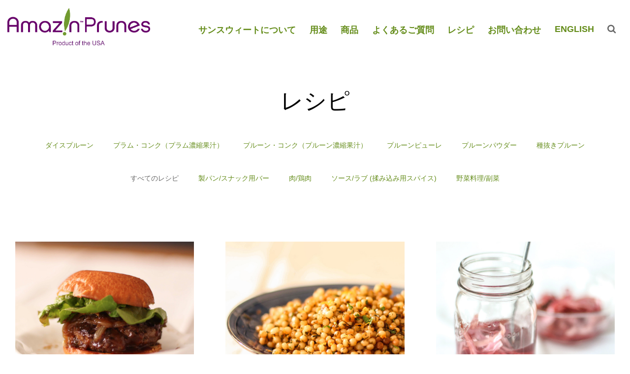

--- FILE ---
content_type: text/html; charset=UTF-8
request_url: https://www.sunsweetingredients.jp/recipes/page/2/
body_size: 70908
content:
<!doctype html>
<html class="no-js" lang="en">
  <head>
    <meta charset="utf-8" />
    <meta http-equiv="x-ua-compatible" content="ie=edge">
    <meta name="viewport" content="width=device-width; initial-scale=1.0; maximum-scale=1.0; user-scalable=0;" />
    <meta name="author" content="Sunsweet Ingredients" />
    <meta name="format-detection" content="telephone=yes">
    <link rel="shortcut icon" href="https://www.sunsweetingredients.jp/wp/wp-content/themes/sunsweet/assets/img/favicon.ico" type="image/x-icon">
	<link rel="icon" href="https://www.sunsweetingredients.jp/wp/wp-content/themes/sunsweet/assets/img/favicon.ico" type="image/x-icon">

	<title>レシピ アーカイブ - ページ 2 / 3 - Sunsweet Ingredients</title>

	<link rel="canonical" href="https://www.sunsweetingredients.jp/recipes/page/2/">

    
    <link rel="stylesheet" href="https://www.sunsweetingredients.jp/wp/wp-content/themes/sunsweet/assets/css/foundation.min.css" />
    <link rel="stylesheet" href="https://www.sunsweetingredients.jp/wp/wp-content/themes/sunsweet/assets/css/styles.css?ver=1.1.8" />
    <link rel="stylesheet" href="https://www.sunsweetingredients.jp/wp/wp-content/themes/sunsweet/assets/css/typography.css?ver=1.1.8" />
    <link rel="stylesheet" href="https://www.sunsweetingredients.jp/wp/wp-content/themes/sunsweet/assets/css/buttons.css?ver=1.1.8" />
    
    <!--- Fonts --->
    <link rel="stylesheet" href="https://maxcdn.bootstrapcdn.com/font-awesome/4.5.0/css/font-awesome.min.css">
    <!--- D-grip --->
    <link rel="stylesheet" href="https://www.sunsweetingredients.jp/wp/wp-content/themes/sunsweet/assets/css/dgrip.css" />
    
    <!--<script type="text/javascript" data-cfasync="false" src="https://use.typekit.net/hqj1dsl.js"></script>-->
    <script type="text/javascript" data-cfasync="false">try{Typekit.load({ async: true });}catch(e){}</script>
	<style type="text/css">
      .wf-loading {
        /* Hide the blog title and post titles while web fonts are loading */
        visibility: hidden;
      }
    </style>


    <!--- Javascripts --->
    <script type="text/javascript" src="https://www.sunsweetingredients.jp/wp/wp-content/themes/sunsweet/assets/js/modernizr.js"></script>
    <script type="text/javascript" src="https://www.sunsweetingredients.jp/wp/wp-content/themes/sunsweet/assets/js/jquery.min.js"></script>
    <script type="text/javascript" src="https://www.sunsweetingredients.jp/wp/wp-content/themes/sunsweet/assets/js/foundation.min.js"></script>
    
    
<!-- This site is optimized with the Yoast SEO plugin v4.2 - https://yoast.com/wordpress/plugins/seo/ -->
<link rel="canonical" href="https://www.sunsweetingredients.jp/recipes/page/2/" />
<link rel="prev" href="https://www.sunsweetingredients.jp/recipes/" />
<link rel="next" href="https://www.sunsweetingredients.jp/recipes/page/3/" />
<meta property="og:locale" content="ja_JP" />
<meta property="og:type" content="object" />
<meta property="og:title" content="レシピ アーカイブ - ページ 2 / 3 - Sunsweet Ingredients" />
<meta property="og:url" content="https://www.sunsweetingredients.jp/recipes/page/2/" />
<meta property="og:site_name" content="Sunsweet Ingredients" />
<meta name="twitter:card" content="summary" />
<meta name="twitter:title" content="レシピ アーカイブ - ページ 2 / 3 - Sunsweet Ingredients" />
<!-- / Yoast SEO plugin. -->

<link rel='dns-prefetch' href='//s.w.org' />
<link rel="alternate" type="application/rss+xml" title="Sunsweet Ingredients &raquo; フィード" href="https://www.sunsweetingredients.jp/feed/" />
<link rel="alternate" type="application/rss+xml" title="Sunsweet Ingredients &raquo; コメントフィード" href="https://www.sunsweetingredients.jp/comments/feed/" />
<link rel="alternate" type="application/rss+xml" title="Sunsweet Ingredients &raquo; レシピ フィード" href="https://www.sunsweetingredients.jp/recipes/feed/" />
		<script type="text/javascript">
			window._wpemojiSettings = {"baseUrl":"https:\/\/s.w.org\/images\/core\/emoji\/2.2.1\/72x72\/","ext":".png","svgUrl":"https:\/\/s.w.org\/images\/core\/emoji\/2.2.1\/svg\/","svgExt":".svg","source":{"concatemoji":"https:\/\/www.sunsweetingredients.jp\/wp\/wp-includes\/js\/wp-emoji-release.min.js?ver=4.7.29"}};
			!function(t,a,e){var r,n,i,o=a.createElement("canvas"),l=o.getContext&&o.getContext("2d");function c(t){var e=a.createElement("script");e.src=t,e.defer=e.type="text/javascript",a.getElementsByTagName("head")[0].appendChild(e)}for(i=Array("flag","emoji4"),e.supports={everything:!0,everythingExceptFlag:!0},n=0;n<i.length;n++)e.supports[i[n]]=function(t){var e,a=String.fromCharCode;if(!l||!l.fillText)return!1;switch(l.clearRect(0,0,o.width,o.height),l.textBaseline="top",l.font="600 32px Arial",t){case"flag":return(l.fillText(a(55356,56826,55356,56819),0,0),o.toDataURL().length<3e3)?!1:(l.clearRect(0,0,o.width,o.height),l.fillText(a(55356,57331,65039,8205,55356,57096),0,0),e=o.toDataURL(),l.clearRect(0,0,o.width,o.height),l.fillText(a(55356,57331,55356,57096),0,0),e!==o.toDataURL());case"emoji4":return l.fillText(a(55357,56425,55356,57341,8205,55357,56507),0,0),e=o.toDataURL(),l.clearRect(0,0,o.width,o.height),l.fillText(a(55357,56425,55356,57341,55357,56507),0,0),e!==o.toDataURL()}return!1}(i[n]),e.supports.everything=e.supports.everything&&e.supports[i[n]],"flag"!==i[n]&&(e.supports.everythingExceptFlag=e.supports.everythingExceptFlag&&e.supports[i[n]]);e.supports.everythingExceptFlag=e.supports.everythingExceptFlag&&!e.supports.flag,e.DOMReady=!1,e.readyCallback=function(){e.DOMReady=!0},e.supports.everything||(r=function(){e.readyCallback()},a.addEventListener?(a.addEventListener("DOMContentLoaded",r,!1),t.addEventListener("load",r,!1)):(t.attachEvent("onload",r),a.attachEvent("onreadystatechange",function(){"complete"===a.readyState&&e.readyCallback()})),(r=e.source||{}).concatemoji?c(r.concatemoji):r.wpemoji&&r.twemoji&&(c(r.twemoji),c(r.wpemoji)))}(window,document,window._wpemojiSettings);
		</script>
		<style type="text/css">
img.wp-smiley,
img.emoji {
	display: inline !important;
	border: none !important;
	box-shadow: none !important;
	height: 1em !important;
	width: 1em !important;
	margin: 0 .07em !important;
	vertical-align: -0.1em !important;
	background: none !important;
	padding: 0 !important;
}
</style>
<link rel='stylesheet' id='wp-pagenavi-css'  href='https://www.sunsweetingredients.jp/wp/wp-content/plugins/wp-pagenavi/pagenavi-css.css?ver=2.70' type='text/css' media='all' />
<link rel='https://api.w.org/' href='https://www.sunsweetingredients.jp/wp-json/' />
		<style type="text/css">.recentcomments a{display:inline !important;padding:0 !important;margin:0 !important;}</style>
		
<!-- Global site tag (gtag.js) - Google Analytics -->
<script async src="https://www.googletagmanager.com/gtag/js?id=UA-105678280-15"></script>
<script>
  window.dataLayer = window.dataLayer || [];
  function gtag(){dataLayer.push(arguments);}
  gtag('js', new Date());

  gtag('config', 'UA-105678280-15');
</script>

</head>

<body class="archive paged post-type-archive post-type-archive-recipes paged-2 post-type-paged-2">


	<!-- Menu Icon / Brand  -->
		<div id="mobileNav" class="show-for-small hide-for-print">
			
           <div class="menu-icon">
              <span></span>
              <span></span>
              <span></span>
            </div>
            
            <a href="https://www.sunsweetingredients.jp"><img src="https://www.sunsweetingredients.jp/wp/wp-content/themes/sunsweet/assets/img/brand.png" class="brand" alt="Amazin Prunes Product of the USA" /></a>
            
            <a href="#" class="searchBtn-mobile"><span class="fa fa-search"></span></a>
            
		</div>
		<!--/end Menu Icon /  Brand  -->  
        
        <!-- Mobile Off Canvas Nav List  -->  
        <div id="mobileMenuWrapper" class="hide-for-print">
        
        <ul id="menu-main-menu" class="off-canvas-list"><li id="menu-item-93" class="menu-item menu-item-type-post_type menu-item-object-page menu-item-93"><a href="https://www.sunsweetingredients.jp/about-sunsweet/">サンスウィートについて</a></li>
<li id="menu-item-609" class="applications menu-item menu-item-type-custom menu-item-object-custom menu-item-has-children menu-item-609"><a href="/applications/">用途</a>
<ul class="sub-menu">
	<li id="menu-item-1130" class="menu-item menu-item-type-custom menu-item-object-custom menu-item-1130"><a href="/applications/#bakery-bars">製パン/スナック用バー</a></li>
	<li id="menu-item-697" class="menu-item menu-item-type-custom menu-item-object-custom menu-item-697"><a href="/applications/#meat-poultry">肉/鶏肉</a></li>
	<li id="menu-item-611" class="menu-item menu-item-type-post_type menu-item-object-applications menu-item-611"><a href="https://www.sunsweetingredients.jp/applications/sauces-rubs/">ソース/ラブ (揉み込み用スパイス)</a></li>
	<li id="menu-item-610" class="menu-item menu-item-type-post_type menu-item-object-applications menu-item-610"><a href="https://www.sunsweetingredients.jp/applications/culinary/">料理</a></li>
</ul>
</li>
<li id="menu-item-97" class="products menu-item menu-item-type-custom menu-item-object-custom menu-item-has-children menu-item-97"><a href="/products/">商品</a>
<ul class="sub-menu">
	<li id="menu-item-178" class="menu-item menu-item-type-post_type menu-item-object-products menu-item-178"><a href="https://www.sunsweetingredients.jp/products/fresh-plum-concentrate/">プラム・コンク（プラム濃縮果汁）</a></li>
	<li id="menu-item-179" class="menu-item menu-item-type-post_type menu-item-object-products menu-item-179"><a href="https://www.sunsweetingredients.jp/products/prune-juice-concentrate/">プルーン・コンク（プルーン濃縮果汁）</a></li>
	<li id="menu-item-180" class="menu-item menu-item-type-post_type menu-item-object-products menu-item-180"><a href="https://www.sunsweetingredients.jp/products/dried-plum-puree/">プルーンピューレ</a></li>
	<li id="menu-item-176" class="menu-item menu-item-type-post_type menu-item-object-products menu-item-176"><a href="https://www.sunsweetingredients.jp/products/dried-plum-powder/">プルーンパウダー</a></li>
	<li id="menu-item-181" class="menu-item menu-item-type-post_type menu-item-object-products menu-item-181"><a href="https://www.sunsweetingredients.jp/products/diced-dried-plums-whole-pitted-dried-plums/">ダイスプルーンと種抜きプルーン</a></li>
	<li id="menu-item-177" class="menu-item menu-item-type-post_type menu-item-object-products menu-item-177"><a href="https://www.sunsweetingredients.jp/products/prune-bits/">プルーンビッツ</a></li>
</ul>
</li>
<li id="menu-item-184" class="faqs menu-item menu-item-type-post_type menu-item-object-page menu-item-184"><a href="https://www.sunsweetingredients.jp/faqs/">よくあるご質問</a></li>
<li id="menu-item-99" class="menu-item menu-item-type-custom menu-item-object-custom menu-item-has-children menu-item-99"><a href="/recipes/">レシピ</a>
<ul class="sub-menu">
	<li id="menu-item-844" class="menu-item menu-item-type-taxonomy menu-item-object-recipes-category menu-item-844"><a href="https://www.sunsweetingredients.jp/recipes-category/bakery-bars/">製パン/スナック用バー</a></li>
	<li id="menu-item-843" class="menu-item menu-item-type-taxonomy menu-item-object-recipes-category menu-item-843"><a href="https://www.sunsweetingredients.jp/recipes-category/meat-poultry/">肉/鶏肉</a></li>
	<li id="menu-item-842" class="menu-item menu-item-type-taxonomy menu-item-object-recipes-category menu-item-842"><a href="https://www.sunsweetingredients.jp/recipes-category/sauces-rubs/">ソース/ラブ (揉み込み用スパイス)</a></li>
	<li id="menu-item-841" class="menu-item menu-item-type-taxonomy menu-item-object-recipes-category menu-item-841"><a href="https://www.sunsweetingredients.jp/recipes-category/vegetables-sides/">野菜料理/副菜</a></li>
</ul>
</li>
<li id="menu-item-667" class="contact-us menu-item menu-item-type-custom menu-item-object-custom menu-item-667"><a href="#ContactUs">お問い合わせ</a></li>
<li id="menu-item-1220" class="menu-item menu-item-type-custom menu-item-object-custom menu-item-1220"><a target="_blank" href="http://www.sunsweetingredients.com/">ENGLISH</a></li>
<li id="menu-item-580" class="searchBtn menu-item menu-item-type-custom menu-item-object-custom menu-item-580"><a href="#"><span class="fa fa-search"></span></a></li>
</ul>		</div>
		<!--/end Mobile Off Canvas Nav List-->
        
	<!--Navigation Wrapper-->
	<div id="navigationWrapper" class="hide-for-small hide-for-print">
		<!--row-->
		<div class="row">
            <!--Left Column-->
            <div class="columns large-3 medium-3">
                   <a href="https://www.sunsweetingredients.jp"><img src="https://www.sunsweetingredients.jp/wp/wp-content/themes/sunsweet/assets/img/brand.png" class="brand" alt="Amazin Prunes Product of the USA" /></a>
            </div>
            <!-- /end Left Column-->
        
            <!--Right Column-->
            <div id="mainNavBar" class="columns large-9 medium-9">
            
            <ul id="menu-main-menu-1" class="main-menu"><li class="menu-item menu-item-type-post_type menu-item-object-page menu-item-93"><a href="https://www.sunsweetingredients.jp/about-sunsweet/">サンスウィートについて</a></li>
<li class="applications menu-item menu-item-type-custom menu-item-object-custom menu-item-has-children menu-item-609"><a href="/applications/">用途</a>
<ul class="sub-menu">
	<li class="menu-item menu-item-type-custom menu-item-object-custom menu-item-1130"><a href="/applications/#bakery-bars">製パン/スナック用バー</a></li>
	<li class="menu-item menu-item-type-custom menu-item-object-custom menu-item-697"><a href="/applications/#meat-poultry">肉/鶏肉</a></li>
	<li class="menu-item menu-item-type-post_type menu-item-object-applications menu-item-611"><a href="https://www.sunsweetingredients.jp/applications/sauces-rubs/">ソース/ラブ (揉み込み用スパイス)</a></li>
	<li class="menu-item menu-item-type-post_type menu-item-object-applications menu-item-610"><a href="https://www.sunsweetingredients.jp/applications/culinary/">料理</a></li>
</ul>
</li>
<li class="products menu-item menu-item-type-custom menu-item-object-custom menu-item-has-children menu-item-97"><a href="/products/">商品</a>
<ul class="sub-menu">
	<li class="menu-item menu-item-type-post_type menu-item-object-products menu-item-178"><a href="https://www.sunsweetingredients.jp/products/fresh-plum-concentrate/">プラム・コンク（プラム濃縮果汁）</a></li>
	<li class="menu-item menu-item-type-post_type menu-item-object-products menu-item-179"><a href="https://www.sunsweetingredients.jp/products/prune-juice-concentrate/">プルーン・コンク（プルーン濃縮果汁）</a></li>
	<li class="menu-item menu-item-type-post_type menu-item-object-products menu-item-180"><a href="https://www.sunsweetingredients.jp/products/dried-plum-puree/">プルーンピューレ</a></li>
	<li class="menu-item menu-item-type-post_type menu-item-object-products menu-item-176"><a href="https://www.sunsweetingredients.jp/products/dried-plum-powder/">プルーンパウダー</a></li>
	<li class="menu-item menu-item-type-post_type menu-item-object-products menu-item-181"><a href="https://www.sunsweetingredients.jp/products/diced-dried-plums-whole-pitted-dried-plums/">ダイスプルーンと種抜きプルーン</a></li>
	<li class="menu-item menu-item-type-post_type menu-item-object-products menu-item-177"><a href="https://www.sunsweetingredients.jp/products/prune-bits/">プルーンビッツ</a></li>
</ul>
</li>
<li class="faqs menu-item menu-item-type-post_type menu-item-object-page menu-item-184"><a href="https://www.sunsweetingredients.jp/faqs/">よくあるご質問</a></li>
<li class="menu-item menu-item-type-custom menu-item-object-custom menu-item-has-children menu-item-99"><a href="/recipes/">レシピ</a>
<ul class="sub-menu">
	<li class="menu-item menu-item-type-taxonomy menu-item-object-recipes-category menu-item-844"><a href="https://www.sunsweetingredients.jp/recipes-category/bakery-bars/">製パン/スナック用バー</a></li>
	<li class="menu-item menu-item-type-taxonomy menu-item-object-recipes-category menu-item-843"><a href="https://www.sunsweetingredients.jp/recipes-category/meat-poultry/">肉/鶏肉</a></li>
	<li class="menu-item menu-item-type-taxonomy menu-item-object-recipes-category menu-item-842"><a href="https://www.sunsweetingredients.jp/recipes-category/sauces-rubs/">ソース/ラブ (揉み込み用スパイス)</a></li>
	<li class="menu-item menu-item-type-taxonomy menu-item-object-recipes-category menu-item-841"><a href="https://www.sunsweetingredients.jp/recipes-category/vegetables-sides/">野菜料理/副菜</a></li>
</ul>
</li>
<li class="contact-us menu-item menu-item-type-custom menu-item-object-custom menu-item-667"><a href="#ContactUs">お問い合わせ</a></li>
<li class="menu-item menu-item-type-custom menu-item-object-custom menu-item-1220"><a target="_blank" href="http://www.sunsweetingredients.com/">ENGLISH</a></li>
<li class="searchBtn menu-item menu-item-type-custom menu-item-object-custom menu-item-580"><a href="#"><span class="fa fa-search"></span></a></li>
</ul>	
				</div>
				<!--Right Column-->
            
		</div>
		<!--/end Row-->
  	</div>
	<!--/end Navigation Wrapper--> 
            
<!--Search Bar--->
    <div id="searchBarWrapper" class="hide-for-print"> 
    	<!--Row--->
    	 <div id="searchBarInner" class="row">
            <!--Wrapper--->	 
            <div class="large-8 medium-8 small-12 xsmall-12 large-centered medium-centered  columns"> 
                <!--Row--->
               	<form action="https://www.sunsweetingredients.jp" id="searchform" method="get">
                <div class="row collapse">
                    <!--column--->	 
                    <div class="small-10 xsmall-10 columns">
                            <input type="text" id="s" name="s" value="" class="search-field" placeholder="Search..." />		
                    </div>
                    <!--/end column--->	
                    
                    <!--column--->	 
                    <div class="small-2 xsmall-2 columns">
                        <button class="button" type="submit"><span class="fa fa-search"></span></button>
                    </div>
                    <!--/end column--->	 
                </div>
                </form>
                <!--/end Row--->	
            </div>
           <!--/end Wrapper--->	 
      </div>
      <!--/end Row--->
    </div>
    <!--/end Search Bar--->
    <!--Row--->
    <div id="topSpacer" class="row hide-for-print"></div>
    <!--/end Row--->


<!--Section Wrapper Row-->   
<div id="sectionWrapper">
<!--Title Row-->   
<div class="row">
	<!--Column-->   
	<div class="columns large-8 medium-10 small-11 xsmall-12 large-centered medium-centered small-centered xsmall-centered text-center">
    	<h1>レシピ</h1> 
         
    </div>
	<!--/end Column-->  
</div>
<!--/end Title Row--> 


<!--Secondary Nav Small Screens-->
    <div id="secondaryNavWrapperDropDown" class="show-for-small">
    	<!--row-->
		<div class="row">
        	<div class="large-12 medium-12 columns addBtmMargin">
    			<button data-dropdown="secondaryNavDropDown1" aria-controls="secondaryNavDropDown1" aria-expanded="false" class="dropdown">商品別に見る</button>
                    <ul id="secondaryNavDropDown1" class="f-dropdown" data-dropdown-content aria-hidden="true" tabindex="-1">
					                    <li><a href="https://www.sunsweetingredients.jp/tag/diced-dried-plums/">ダイスプルーン</a></li>
                                        <li><a href="https://www.sunsweetingredients.jp/tag/fresh-plum-concentrate/">プラム・コンク（プラム濃縮果汁）</a></li>
                                        <li><a href="https://www.sunsweetingredients.jp/tag/prune-juice-concentrate/">プルーン・コンク（プルーン濃縮果汁）</a></li>
                                        <li><a href="https://www.sunsweetingredients.jp/tag/dried-plum-puree/">プルーンピューレ</a></li>
                                        <li><a href="https://www.sunsweetingredients.jp/tag/dried-plum-powder/">プルーンパウダー</a></li>
                                        <li><a href="https://www.sunsweetingredients.jp/tag/whole-pitted-dried-plums/">種抜きプルーン</a></li>
                                        </ul>   
                </div>
 
        	<div class="large-12 medium-12 columns">
    			<button data-dropdown="secondaryNavDropDown2" aria-controls="secondaryNavDropDown2" aria-expanded="false" class="dropdown">用途別に見る</button>
                    <ul id="secondaryNavDropDown2" class="f-dropdown" data-dropdown-content aria-hidden="true" tabindex="-1">
					                    <li class="current-cat"><a href="/recipes/">すべてのレシピ</a></li>
						<li class="cat-item cat-item-33"><a href="https://www.sunsweetingredients.jp/recipes-category/bakery-bars/" >製パン/スナック用バー</a>
</li>
	<li class="cat-item cat-item-35"><a href="https://www.sunsweetingredients.jp/recipes-category/meat-poultry/" >肉/鶏肉</a>
</li>
	<li class="cat-item cat-item-37"><a href="https://www.sunsweetingredients.jp/recipes-category/sauces-rubs/" >ソース/ラブ (揉み込み用スパイス)</a>
</li>
	<li class="cat-item cat-item-39"><a href="https://www.sunsweetingredients.jp/recipes-category/vegetables-sides/" >野菜料理/副菜</a>
</li>
                    </ul>   
                </div>
            </div>
            <!--/end Row-->
    </div>
    <!--/end Secondary Nav-->
    

<!--row-->
<div id="recipesMenu" class="row">
	<!--Secondary Nav-->
    <div class="large-12 medium-12 columns hide-for-small">
		<ul>
                <li><a href="https://www.sunsweetingredients.jp/tag/diced-dried-plums/">ダイスプルーン</a></li>
		        <li><a href="https://www.sunsweetingredients.jp/tag/fresh-plum-concentrate/">プラム・コンク（プラム濃縮果汁）</a></li>
		        <li><a href="https://www.sunsweetingredients.jp/tag/prune-juice-concentrate/">プルーン・コンク（プルーン濃縮果汁）</a></li>
		        <li><a href="https://www.sunsweetingredients.jp/tag/dried-plum-puree/">プルーンピューレ</a></li>
		        <li><a href="https://www.sunsweetingredients.jp/tag/dried-plum-powder/">プルーンパウダー</a></li>
		        <li><a href="https://www.sunsweetingredients.jp/tag/whole-pitted-dried-plums/">種抜きプルーン</a></li>
				</ul>   
	</div>    
	<!--/end Secondary Nav-->  
</div>
<!--/end Row-->
    
<!--row-->
<div id="recipesMenu" class="row">
	<!--Secondary Nav-->
    <div class="large-12 medium-12 columns hide-for-small">
		<ul>
        	<li class="current-cat"><a href="/recipes/">すべてのレシピ</a></li>
				<li class="cat-item cat-item-33"><a href="https://www.sunsweetingredients.jp/recipes-category/bakery-bars/" >製パン/スナック用バー</a>
</li>
	<li class="cat-item cat-item-35"><a href="https://www.sunsweetingredients.jp/recipes-category/meat-poultry/" >肉/鶏肉</a>
</li>
	<li class="cat-item cat-item-37"><a href="https://www.sunsweetingredients.jp/recipes-category/sauces-rubs/" >ソース/ラブ (揉み込み用スパイス)</a>
</li>
	<li class="cat-item cat-item-39"><a href="https://www.sunsweetingredients.jp/recipes-category/vegetables-sides/" >野菜料理/副菜</a>
</li>
		</ul>   
	</div>    
	<!--/end Secondary Nav-->  
</div>
<!--/end Row-->  
</div>
 <!--/end Section Wrapper Row-->   



<!--Section Wrapper Row-->   
<div id="sectionWrapper" >
 	<!--Recipes-->
	<div id="recipes" class="row">
        	<!--Column-->
      		<div class="large-12 medium-12 small-12 xsmall-12 columns" data-equalizer>
                <ul class="large-block-grid-3 medium-block-grid-3 small-block-grid-2 xsmall-block-grid-1">
                                 <!--Item-->
                        <li>
                            <!--inside-->
                            <div class="recipe-bucket" data-equalizer-watch>
                             											<a href="https://www.sunsweetingredients.jp/recipes/lamb-sliders-caramelized-onions/" class="featured-image"><img src="https://www.sunsweetingredients.jp/wp/wp-content/uploads/recipe-featured-LambSlidersCaramelizedOnions.jpg" alt="<p>ラムのひき肉にプルーンピューレを加えると、スパイスの香りが増し、調理後のハンバーガーのジューシーさが続きます。 [&hellip;]</p>
" /></a>
                                     
                                
                            <h4><a href="https://www.sunsweetingredients.jp/recipes/lamb-sliders-caramelized-onions/">ラムのハンバーグのあめ色たまねぎ添え</a></h4>
                               </div>
                               <!--/end inside-->
                        </li>
                        <!--/end Item-->
                                     <!--Item-->
                        <li>
                            <!--inside-->
                            <div class="recipe-bucket" data-equalizer-watch>
                             											<a href="https://www.sunsweetingredients.jp/recipes/orange-herb-couscous/" class="featured-image"><img src="https://www.sunsweetingredients.jp/wp/wp-content/uploads/recipe-featured-OrangeHerbCouscous.jpg" alt="<p>プラム・コンク（プラム濃縮果汁） は、シンプルなパールクスクスに複雑さとカラメルの極上の風味を与えます。このサ [&hellip;]</p>
" /></a>
                                     
                                
                            <h4><a href="https://www.sunsweetingredients.jp/recipes/orange-herb-couscous/">オレンジハーブのクスクス</a></h4>
                               </div>
                               <!--/end inside-->
                        </li>
                        <!--/end Item-->
                                     <!--Item-->
                        <li>
                            <!--inside-->
                            <div class="recipe-bucket" data-equalizer-watch>
                             											<a href="https://www.sunsweetingredients.jp/recipes/pickled-red-onions/" class="featured-image"><img src="https://www.sunsweetingredients.jp/wp/wp-content/uploads/recipe-featured-PickledRedOnions.jpg" alt="<p>少量のプラム・コンク（プラム濃縮果汁）は、伝統的なレッドオニオンのピクルスにバランスを補い、サンドイッチやロー [&hellip;]</p>
" /></a>
                                     
                                
                            <h4><a href="https://www.sunsweetingredients.jp/recipes/pickled-red-onions/">レッドオニオンのピクルス</a></h4>
                               </div>
                               <!--/end inside-->
                        </li>
                        <!--/end Item-->
                                     <!--Item-->
                        <li>
                            <!--inside-->
                            <div class="recipe-bucket" data-equalizer-watch>
                             											<a href="https://www.sunsweetingredients.jp/recipes/caramelized-onions/" class="featured-image"><img src="https://www.sunsweetingredients.jp/wp/wp-content/uploads/recipe-featured-CaramelizedOnions.jpg" alt="<p>伝統的に、あめ色玉ねぎは、その深い甘さを達成するためにゆっくりと長時間調理する必要があります。プルーン・コンク [&hellip;]</p>
" /></a>
                                     
                                
                            <h4><a href="https://www.sunsweetingredients.jp/recipes/caramelized-onions/">あめ色玉ねぎ</a></h4>
                               </div>
                               <!--/end inside-->
                        </li>
                        <!--/end Item-->
                                     <!--Item-->
                        <li>
                            <!--inside-->
                            <div class="recipe-bucket" data-equalizer-watch>
                             											<a href="https://www.sunsweetingredients.jp/recipes/asian-plum-rub/" class="featured-image"><img src="https://www.sunsweetingredients.jp/wp/wp-content/uploads/recipe-featured-AsianPlumRub.jpg" alt="<p>プルーンパウダーは、中華からひらめきを得たラブ (揉み込み用スパイス)のスターアニス（八角）と四川山椒（または [&hellip;]</p>
" /></a>
                                     
                                
                            <h4><a href="https://www.sunsweetingredients.jp/recipes/asian-plum-rub/">五香粉のプラムラブ (揉み込み用スパイス)</a></h4>
                               </div>
                               <!--/end inside-->
                        </li>
                        <!--/end Item-->
                                     <!--Item-->
                        <li>
                            <!--inside-->
                            <div class="recipe-bucket" data-equalizer-watch>
                             											<a href="https://www.sunsweetingredients.jp/recipes/spicy-turkey-black-bean-chili/" class="featured-image"><img src="https://www.sunsweetingredients.jp/wp/wp-content/uploads/recipe-featured-SpicyTurkeyBlackBeanChili.jpg" alt="<p>通常の唐辛子の代わりに粗挽きのチポレチリを使用すると、このチリに旨味が出て、繊細でスモーキーな仕上がりになりま [&hellip;]</p>
" /></a>
                                     
                                
                            <h4><a href="https://www.sunsweetingredients.jp/recipes/spicy-turkey-black-bean-chili/">スパイシーな七面鳥とブラックビーンズチリ</a></h4>
                               </div>
                               <!--/end inside-->
                        </li>
                        <!--/end Item-->
                                     <!--Item-->
                        <li>
                            <!--inside-->
                            <div class="recipe-bucket" data-equalizer-watch>
                             											<a href="https://www.sunsweetingredients.jp/recipes/basic-brine/" class="featured-image"><img src="https://www.sunsweetingredients.jp/wp/wp-content/uploads/recipe-featured-BasicBrine.jpg" alt="<p>プラム・コンク（プラム濃縮果汁）を鶏肉や豚肉のような脂肪分の少ないタンパク質に使用するベーシックなブライン液に [&hellip;]</p>
" /></a>
                                     
                                
                            <h4><a href="https://www.sunsweetingredients.jp/recipes/basic-brine/">ベーシックなブライン液</a></h4>
                               </div>
                               <!--/end inside-->
                        </li>
                        <!--/end Item-->
                                     <!--Item-->
                        <li>
                            <!--inside-->
                            <div class="recipe-bucket" data-equalizer-watch>
                             											<a href="https://www.sunsweetingredients.jp/recipes/roasted-chicken-meatballs/" class="featured-image"><img src="https://www.sunsweetingredients.jp/wp/wp-content/uploads/recipe-featured-RoastedChickenMeatballs.jpg" alt="<p>チキンミートボールを作る上で一番難しいことは、脂肪分が少ない肉料理が調理方法によりパサパサにならないように気を [&hellip;]</p>
" /></a>
                                     
                                
                            <h4><a href="https://www.sunsweetingredients.jp/recipes/roasted-chicken-meatballs/">ローストチキンミートボール</a></h4>
                               </div>
                               <!--/end inside-->
                        </li>
                        <!--/end Item-->
                                     <!--Item-->
                        <li>
                            <!--inside-->
                            <div class="recipe-bucket" data-equalizer-watch>
                             											<a href="https://www.sunsweetingredients.jp/recipes/garlic-balsamic-vinaigrette/" class="featured-image"><img src="https://www.sunsweetingredients.jp/wp/wp-content/uploads/recipe-featured-GarlicBalsamicVinaigrette.jpg" alt="<p>通常のバルサミコ酢にプルーン・コンク（プルーン濃縮果汁）を使用すると、イタリア産の熟成したバルサミコ酢のような [&hellip;]</p>
" /></a>
                                     
                                
                            <h4><a href="https://www.sunsweetingredients.jp/recipes/garlic-balsamic-vinaigrette/">ニンニクとバルサミコ酢のビネガレット</a></h4>
                               </div>
                               <!--/end inside-->
                        </li>
                        <!--/end Item-->
                                     <!--Item-->
                        <li>
                            <!--inside-->
                            <div class="recipe-bucket" data-equalizer-watch>
                             											<a href="https://www.sunsweetingredients.jp/recipes/shallot-vinaigrette/" class="featured-image"><img src="https://www.sunsweetingredients.jp/wp/wp-content/uploads/recipe-featured-ShallotVinaigrette.jpg" alt="<p>少量のプラム・コンク（プラム濃縮果汁）をエシャロットに加えると、赤ワインビネガーの突き刺すような荒々しさを抑え [&hellip;]</p>
" /></a>
                                     
                                
                            <h4><a href="https://www.sunsweetingredients.jp/recipes/shallot-vinaigrette/">エシャロットビネガレット</a></h4>
                               </div>
                               <!--/end inside-->
                        </li>
                        <!--/end Item-->
                                     <!--Item-->
                        <li>
                            <!--inside-->
                            <div class="recipe-bucket" data-equalizer-watch>
                             											<a href="https://www.sunsweetingredients.jp/recipes/italian-wedding-soup-chicken-meatballs/" class="featured-image"><img src="https://www.sunsweetingredients.jp/wp/wp-content/uploads/recipe-featured-ItalianWeddingSoupChickenMeatballs.jpg" alt="<p>プルーンピューレを使ったローストチキンミートボールの提供の仕方としては、野菜いっぱいの伝統的イタリアウェディン [&hellip;]</p>
" /></a>
                                     
                                
                            <h4><a href="https://www.sunsweetingredients.jp/recipes/italian-wedding-soup-chicken-meatballs/">チキンミートボール入りイタリアンウェディングスープ</a></h4>
                               </div>
                               <!--/end inside-->
                        </li>
                        <!--/end Item-->
                                     <!--Item-->
                        <li>
                            <!--inside-->
                            <div class="recipe-bucket" data-equalizer-watch>
                             											<a href="https://www.sunsweetingredients.jp/recipes/ginger-crinkle-cookies-sunsweet-dried-plum-puree/" class="featured-image"><img src="https://www.sunsweetingredients.jp/wp/wp-content/uploads/recipe-featured-GingerCrinkleCookies.jpg" alt="<p>このレシピでは、同じクッキーの50%のバターの量とモラセスの代わりにプルーンピューレを使います。その結果、やみ [&hellip;]</p>
" /></a>
                                     
                                
                            <h4><a href="https://www.sunsweetingredients.jp/recipes/ginger-crinkle-cookies-sunsweet-dried-plum-puree/">ジンジャークリンクルクッキー</a></h4>
                               </div>
                               <!--/end inside-->
                        </li>
                        <!--/end Item-->
                                    </ul>


			</div>
          <!--/end Column-->
          
           <!--Pagination-->   
        <div id="pageinationWrapper" class="row">
            <div class="columns large-12">
                <div class='wp-pagenavi'>
<span class='pages'>2 / 3</span><a class="previouspostslink" rel="prev" href="https://www.sunsweetingredients.jp/recipes/">&laquo;</a><a class="page smaller" href="https://www.sunsweetingredients.jp/recipes/">1</a><span class='current'>2</span><a class="page larger" href="https://www.sunsweetingredients.jp/recipes/page/3/">3</a><a class="nextpostslink" rel="next" href="https://www.sunsweetingredients.jp/recipes/page/3/">&raquo;</a>
</div>            </div>
        </div>  
        <!--/Pagination--> 
</div>
<!--/end Row-->


</div>
<!--/end Section Wrapper-->


<!--Footer Wrapper-->
<a name="ContactUs" id="ContactUs" class="anchor"></a>
	<div id="footerWrapper" class="hide-for-print">
		<!--row-->
		<div class="row">
            <!--Column-->
            <div class="large-10 medium-10 small-12 columns large-centered medium-centered">
            <!--Column-->
            <div class="large-12 medium-12 small-12 columns text-center contact-inner" style="margin-bottom:3em;">
				                <h2 class="common-contact-lead" style="margin-bottom:0.55em;">お問い合わせ</h2>
<div class="ls-08">
                <p>ご質問、サンプルのリクエスト、またはサンスウィート製品の詳細について、<br class="pc_none1024">お気軽にお問い合わせください。</p>
<noscript class="ninja-forms-noscript-message">
    ご注意： この内容にはJavaScriptが必要です。</noscript><div id="nf-form-1-cont" class="nf-form-cont">

    <div class="nf-loading-spinner"></div>

</div>
        <!-- TODO: Move to Template File. -->
	<script>var formDisplay=1;var nfForms=nfForms||[];var form=[];form.id='1';form.settings={"objectType":"Form Setting","editActive":true,"title":"Contact","key":"","created_at":"2016-08-24 16:39:20","default_label_pos":"hidden","conditions":[],"show_title":0,"clear_complete":"1","hide_complete":"1","wrapper_class":"","element_class":"","add_submit":"1","logged_in":"","not_logged_in_msg":"","sub_limit_number":"","sub_limit_msg":"","calculations":[],"formContentData":["name","email","1513853861549","1513853869941","comments","1513853889333"],"container_styles_background-color":"","container_styles_border":"","container_styles_border-style":"","container_styles_border-color":"","container_styles_color":"","container_styles_height":"","container_styles_width":"","container_styles_font-size":"","container_styles_margin":"","container_styles_padding":"","container_styles_display":"","container_styles_float":"","container_styles_show_advanced_css":"0","container_styles_advanced":"","title_styles_background-color":"","title_styles_border":"","title_styles_border-style":"","title_styles_border-color":"","title_styles_color":"","title_styles_height":"","title_styles_width":"","title_styles_font-size":"","title_styles_margin":"","title_styles_padding":"","title_styles_display":"","title_styles_float":"","title_styles_show_advanced_css":"0","title_styles_advanced":"","row_styles_background-color":"","row_styles_border":"","row_styles_border-style":"","row_styles_border-color":"","row_styles_color":"","row_styles_height":"","row_styles_width":"","row_styles_font-size":"","row_styles_margin":"","row_styles_padding":"","row_styles_display":"","row_styles_show_advanced_css":"0","row_styles_advanced":"","row-odd_styles_background-color":"","row-odd_styles_border":"","row-odd_styles_border-style":"","row-odd_styles_border-color":"","row-odd_styles_color":"","row-odd_styles_height":"","row-odd_styles_width":"","row-odd_styles_font-size":"","row-odd_styles_margin":"","row-odd_styles_padding":"","row-odd_styles_display":"","row-odd_styles_show_advanced_css":"0","row-odd_styles_advanced":"","success-msg_styles_background-color":"","success-msg_styles_border":"","success-msg_styles_border-style":"","success-msg_styles_border-color":"","success-msg_styles_color":"","success-msg_styles_height":"","success-msg_styles_width":"","success-msg_styles_font-size":"","success-msg_styles_margin":"","success-msg_styles_padding":"","success-msg_styles_display":"","success-msg_styles_show_advanced_css":"0","success-msg_styles_advanced":"","error_msg_styles_background-color":"","error_msg_styles_border":"","error_msg_styles_border-style":"","error_msg_styles_border-color":"","error_msg_styles_color":"","error_msg_styles_height":"","error_msg_styles_width":"","error_msg_styles_font-size":"","error_msg_styles_margin":"","error_msg_styles_padding":"","error_msg_styles_display":"","error_msg_styles_show_advanced_css":"0","error_msg_styles_advanced":"","changeEmailErrorMsg":"\u6709\u52b9\u306a\u30e1\u30fc\u30eb\u30a2\u30c9\u30ec\u30b9\u3092\u5165\u529b\u3057\u3066\u304f\u3060\u3055\u3044\u3002","confirmFieldErrorMsg":"\u3053\u308c\u3089\u306e\u30d5\u30a3\u30fc\u30eb\u30c9\u306f\u4e00\u81f4\u3059\u308b\u5fc5\u8981\u304c\u3042\u308a\u307e\u3059\u3002","fieldNumberNumMinError":"\u6700\u4f4e\u6587\u5b57\u6570\u30a8\u30e9\u30fc","fieldNumberNumMaxError":"\u6700\u9ad8\u6587\u5b57\u6570\u30a8\u30e9\u30fc","fieldNumberIncrementBy":"\u6b21\u306e\u6570\u3060\u3051\u5897\u3084\u3057\u3066\u304f\u3060\u3055\u3044\uff1a ","formErrorsCorrectErrors":"\u672c\u30d5\u30a9\u30fc\u30e0\u306e\u9001\u4fe1\u524d\u306b\u30a8\u30e9\u30fc\u3092\u4fee\u6b63\u3057\u3066\u304f\u3060\u3055\u3044\u3002","validateRequiredField":"\u3053\u308c\u306f\u5fc5\u9808\u30d5\u30a3\u30fc\u30eb\u30c9\u3067\u3059\u3002","honeypotHoneypotError":"Honeypot \u30a8\u30e9\u30fc","fieldsMarkedRequired":"* \u306e\u3064\u3044\u305f\u6b04\u306f\u5fc5\u9808\u3067\u3059\u3002","currency":"","unique_field_error":"A form with this value has already been submitted.","drawerDisabled":false,"ninjaForms":"Ninja Forms","fieldTextareaRTEInsertLink":"\u30ea\u30f3\u30af\u3092\u633f\u5165","fieldTextareaRTEInsertMedia":"\u30e1\u30c7\u30a3\u30a2\u3092\u633f\u5165","fieldTextareaRTESelectAFile":"\u30d5\u30a1\u30a4\u30eb\u3092\u9078\u629e","fileUploadOldCodeFileUploadInProgress":"\u30d5\u30a1\u30a4\u30eb\u306e\u30a2\u30c3\u30d7\u30ed\u30fc\u30c9\u4e2d\u3067\u3059\u3002","fileUploadOldCodeFileUpload":"\u30d5\u30a1\u30a4\u30eb\u306e\u30a2\u30c3\u30d7\u30ed\u30fc\u30c9","currencySymbol":false,"thousands_sep":",","decimal_point":".","dateFormat":"m\/d\/Y","startOfWeek":"1","currency_symbol":"","beforeForm":"","beforeFields":"","afterFields":"","afterForm":""};form.fields=[{"objectType":"Field","objectDomain":"fields","editActive":false,"order":1,"label":"\u304a\u540d\u524d","type":"firstname","key":"name","label_pos":"hidden","required":1,"placeholder":"\u304a\u540d\u524d*","manual_key":true,"container_class":"test","cellcid":"c3347","default":"","element_class":"","admin_label":"","help_text":"","desc_text":"","drawerDisabled":false,"id":9,"beforeField":"","afterField":"","parentType":"firstname","element_templates":["firstname","input"],"old_classname":"","wrap_template":"wrap"},{"objectType":"Field","objectDomain":"fields","editActive":false,"order":2,"label":"Email","key":"email","type":"email","created_at":"2016-08-24 16:39:20","label_pos":"hidden","required":1,"placeholder":"Email*","wrap_styles_show_advanced_css":0,"label_styles_show_advanced_css":0,"element_styles_show_advanced_css":0,"cellcid":"c3350","default":"","container_class":"","element_class":"","admin_label":"","help_text":"","desc_text":"","drawerDisabled":false,"id":2,"beforeField":"","afterField":"","parentType":"email","element_templates":["email","input"],"old_classname":"","wrap_template":"wrap"},{"objectType":"Field","objectDomain":"fields","editActive":false,"order":3,"label":"\u4f1a\u793e\u540d","key":1513853861549,"type":"textbox","created_at":"2016-08-24 16:39:20","label_pos":"hidden","placeholder":"\u4f1a\u793e\u540d","input_limit_type":"characters","input_limit_msg":"Character(s) left","wrap_styles_show_advanced_css":0,"label_styles_show_advanced_css":0,"element_styles_show_advanced_css":0,"cellcid":"c3353","required":false,"default":"","container_class":"","element_class":"","input_limit":"","manual_key":false,"disable_input":"","admin_label":"","help_text":"","desc_text":"","disable_browser_autocomplete":"","mask":"","custom_mask":"","drawerDisabled":false,"id":1,"beforeField":"","afterField":"","parentType":"textbox","element_templates":["textbox","input"],"old_classname":"","wrap_template":"wrap"},{"objectType":"Field","objectDomain":"fields","editActive":false,"order":4,"label":"\u96fb\u8a71","type":"phone","key":1513853869941,"label_pos":"hidden","placeholder":"\u96fb\u8a71","input_limit_type":"characters","input_limit_msg":"Character(s) left","cellcid":"c3355","required":false,"default":"","container_class":"","element_class":"","input_limit":"","manual_key":false,"disable_input":"","admin_label":"","help_text":"","desc_text":"","disable_browser_autocomplete":"","mask":"","custom_mask":"","drawerDisabled":false,"id":10,"beforeField":"","afterField":"","parentType":"textbox","element_templates":["tel","textbox","input"],"old_classname":"","wrap_template":"wrap"},{"objectType":"Field","objectDomain":"fields","editActive":false,"order":5,"label":"\u30b3\u30e1\u30f3\u30c8","key":"comments","type":"textarea","created_at":"2016-08-24 16:39:20","label_pos":"hidden","placeholder":"\u30b3\u30e1\u30f3\u30c8","input_limit_type":"characters","input_limit_msg":"Character(s) left","manual_key":true,"wrap_styles_show_advanced_css":0,"label_styles_show_advanced_css":0,"element_styles_show_advanced_css":0,"cellcid":"c3358","required":false,"default":"","container_class":"","element_class":"","input_limit":"","disable_input":"","admin_label":"","help_text":"","desc_text":"","disable_browser_autocomplete":"","textarea_rte":"","disable_rte_mobile":"","textarea_media":"","drawerDisabled":false,"id":3,"beforeField":"","afterField":"","parentType":"textarea","element_templates":["textarea","input"],"old_classname":"","wrap_template":"wrap"},{"objectType":"Field","objectDomain":"fields","editActive":false,"order":6,"label":"\u9001\u4fe1\u3059\u308b","key":1513853889333,"type":"submit","created_at":"2016-08-24 16:39:20","processing_label":"processing","wrap_styles_show_advanced_css":0,"label_styles_show_advanced_css":0,"element_styles_show_advanced_css":0,"submit_element_hover_styles_show_advanced_css":0,"cellcid":"c3361","element_class":"btn right","element_styles_margin":"1em 0 0 0","container_class":"","drawerDisabled":false,"id":4,"beforeField":"","afterField":"","label_pos":"hidden","parentType":"textbox","element_templates":["submit","button","input"],"old_classname":"","wrap_template":"wrap-no-label"}];nfForms.push(form);</script>
        
</div>
                			</div>
            <!-- /end Column-->
            
             <!--Column Left-->
            <div class="large-4 medium-4 small-12 columns text-center addBtmMargin">
            	<div class="brand-footer"><a href="https://www.sunsweetingredients.jp"><img src="https://www.sunsweetingredients.jp/wp/wp-content/themes/sunsweet/assets/img/brand.png" alt="Amazin Prunes Product of the USA" /></a></div>
                <img src="https://www.sunsweetingredients.jp/wp/wp-content/themes/sunsweet/assets/img/logo-ssingredients.svg" style="max-width:100px;" alt="SUNSWEET INGREDIENTS" />
            </div>
            <!-- /end Column Left-->
            
            <!--Column Left-->
            <div class="large-8 medium-8 small-12 columns common-footer-box">
            	<!--Column 1-->
            	<div class="large-4 medium-4 small-6 xsmall-12 columns common-footer-col">
				<ul id="menu-footer-menu-1" class="large-block-grid-1 medium-block-grid-1 small-block-grid-1 xsmall-block-grid-1"><li id="menu-item-586" class="menu-item menu-item-type-taxonomy menu-item-object-category menu-item-586"><a href="https://www.sunsweetingredients.jp/news/">ニュース</a></li>
<li id="menu-item-588" class="menu-item menu-item-type-custom menu-item-object-custom menu-item-588"><a target="_blank" href="/wp/wp-content/uploads/sunsweet-ingredients-protein-manual.pdf">食肉製品向けマニュアル</a></li>
<li id="menu-item-665" class="menu-item menu-item-type-custom menu-item-object-custom menu-item-665"><a target="_blank" href="/wp/wp-content/uploads/sunsweet-ingredients-bar-manual.pdf">スナック用バー向けマニュアル</a></li>
<li id="menu-item-666" class="menu-item menu-item-type-custom menu-item-object-custom menu-item-666"><a target="_blank" href="/wp/wp-content/uploads/sunsweet-ingredients-sauce-rub-manual.pdf">ソース製品向けマニュアル</a></li>
</ul>				</div>
            	<!-- /end Column 1-->
                
                <!--Column 2-->
            	<div class="large-4 medium-4 small-6 xsmall-12 columns common-footer-col">
				<ul id="menu-footer-menu-2" class="large-block-grid-1 medium-block-grid-1 small-block-grid-1 xsmall-block-grid-1"><li id="menu-item-838" class="menu-item menu-item-type-taxonomy menu-item-object-recipes-category menu-item-838"><a href="https://www.sunsweetingredients.jp/recipes-category/bakery-bars/">製パンやスナック用バーのレシピ</a></li>
<li id="menu-item-837" class="menu-item menu-item-type-taxonomy menu-item-object-recipes-category menu-item-837"><a href="https://www.sunsweetingredients.jp/recipes-category/meat-poultry/">肉や鶏のレシピ</a></li>
<li id="menu-item-879" class="menu-item menu-item-type-taxonomy menu-item-object-recipes-category menu-item-879"><a href="https://www.sunsweetingredients.jp/recipes-category/sauces-rubs/">ソースやラブ (揉み込み用スパイス)のレシピ</a></li>
</ul>				</div>
            	<!-- /end Column 2-->
                
                <!--Column 3-->
            	<div class="large-4 medium-4 small-12 xsmall-12 columns common-footer-col">
				<ul id="menu-footer-menu-3" class="large-block-grid-1 medium-block-grid-1 small-block-grid-1 xsmall-block-grid-1"><li id="menu-item-839" class="menu-item menu-item-type-taxonomy menu-item-object-recipes-category menu-item-839"><a href="https://www.sunsweetingredients.jp/recipes-category/vegetables-sides/">野菜料理や副菜のレシピ</a></li>
<li id="menu-item-881" class="menu-item menu-item-type-custom menu-item-object-custom menu-item-881"><a href="/products/">商品</a></li>
<li id="menu-item-882" class="menu-item menu-item-type-custom menu-item-object-custom menu-item-882"><a href="/applications/">用途</a></li>
</ul>				</div>
            	<!-- /end Column 3-->
            </div>
            <!-- /end Column Left-->
            
             <!--Column Left-->
            <div class="large-4 medium-4 small-12 columns hide-for-small">
            </div>
            <!-- /end Column Left-->
            
            <!--Column Left-->
            <div class="large-8 medium-8 small-12 columns copyright common-copyright">
                <a href="https://www.sunsweetingredients.jp">sunsweetingredients.jp</a><br />
                03-5225-0445<br />
                2026 &copy; Sunsweet Growers, Inc. Sunsweet&reg;はSunsweet Growers, Inc.の商標または登録商標です。
            </div>
            <!-- /end Column Left-->
            </div>
            <!-- /end Column-->
		</div>
		<!--/end Row-->
  	</div>
	<!--/end Footer Wrapper-->  


   

<script type="text/javascript">
	$(document).foundation({
	'magellan-expedition': { destination_threshold: 0 },
	equalizer : { equalize_on_stack: true},
	accordion: {
            callback : function (accordion) {
                console.log(accordion);
                $(document).foundation('equalizer', 'reflow');
            }
        }
});

$(document).foundation('interchange', 'reflow');
$(document).foundation('interchange', 'resize');

	
	$(document).ready(function(){
	
		//scroll to top
	$(function() {
	  $('a.inpageAnchor[href*=#]:not([href=#])').click(function() {
		if (location.pathname.replace(/^\//,'') == this.pathname.replace(/^\//,'') && location.hostname == this.hostname) {
			
		var hash = this.hash;
		var target = $(this.hash);
		 target = target.length ? target : $('[name=' + this.hash.slice(1) +']');
		 event.preventDefault();
		 
		 if (target.length) {
			$('html,body').animate({
			 scrollTop: target.offset().top
			}, 500, function(){
        	// Add hash (#) to URL when done scrolling (default click behavior)
        	window.location.hash = hash;
      		})//end window has function
		 }//end if target
		}//end if location
	  });//end funtion click
	  });//end	 function
		
		//fade the search bar in and out on click
		$(".searchBtn a").click(function (event){
			event.preventDefault();
			if ($("#searchBarWrapper").hasClass("hideShow")) {
				$("#searchBarWrapper").animate({opacity: "0"}, 300);
				setTimeout(function() {
					$("#searchBarWrapper").removeClass("hideShow");
				}, 300);
			} else {
				$("#searchBarWrapper").addClass("hideShow");
				$("#searchBarWrapper").animate({opacity: "1"}, 300);
			}
			return false;
		});
		
		//fade the search bar in and out on click
		$(".searchBtn-mobile").click(function (event){
			event.preventDefault();
			if ($("#searchBarWrapper").hasClass("hideShow")) {
				$("#searchBarWrapper").animate({opacity: "0"}, 300);
				setTimeout(function() {
					$("#searchBarWrapper").removeClass("hideShow");
				}, 300);
			} else {
				$("#searchBarWrapper").addClass("hideShow");
				$("#searchBarWrapper").animate({opacity: "1"}, 300);
			}
			return false;
		});
		
		//fade the search bar in and out on click
		$(".menu-icon").click(function (event){
			$(this).toggleClass('open');
			
			event.preventDefault();
			
			if ($("#mobileMenuWrapper").hasClass("hideShow")) {
				$("#mobileMenuWrapper").animate({opacity: "0"}, 300);
				setTimeout(function() {
					$("#mobileMenuWrapper").removeClass("hideShow");
				}, 300);
			} else {
				$("#mobileMenuWrapper").addClass("hideShow");
				$("#mobileMenuWrapper").animate({opacity: "1"}, 300);
			}
			return false;
		});//end
		
		//close the mobile menu when clicked
		$("#mobileMenuWrapper li.contact-us a").click(function (event){
			$(".menu-icon").toggleClass('open');
			
			event.preventDefault();
			
			if ($("#mobileMenuWrapper").hasClass("hideShow")) {
				$("#mobileMenuWrapper").animate({opacity: "0"}, 300);
				setTimeout(function() {
					$("#mobileMenuWrapper").removeClass("hideShow");
				}, 300);
			} else {
				$("#mobileMenuWrapper").addClass("hideShow");
				$("#mobileMenuWrapper").animate({opacity: "1"}, 300);
			}
			return false;
		});//end

	//set shadow to navbar on scroll
	$(window).scroll(function() {
		var windscroll = $(window).scrollTop();
		if (windscroll >= 42) {
			$("#navigationWrapper").addClass("headerShadow");
			} else {
				$("#navigationWrapper").removeClass("headerShadow");
			}
		}).scroll();
		
		//set shadow to mobile navbar on scroll
		$(window).scroll(function() {
		var windscroll = $(window).scrollTop();
		if (windscroll >= 42) {
			$("#mobileNav").addClass("headerShadow");
			} else {
				$("#mobileNav").removeClass("headerShadow");
			}
		}).scroll();
		
		
		$("#mainNavBar li.contact-us a").addClass("inpageAnchor");
		$("#mobileMenuWrapper li.contact-us a").addClass("inpageAnchor");
	
	});//end doc load
</script>

<link rel='stylesheet' id='dashicons-css'  href='https://www.sunsweetingredients.jp/wp/wp-includes/css/dashicons.min.css?ver=4.7.29' type='text/css' media='all' />
<link rel='stylesheet' id='nf-display-css'  href='https://www.sunsweetingredients.jp/wp/wp-content/plugins/ninja-forms/assets/css/display-structure.css?ver=4.7.29' type='text/css' media='all' />
<script type='text/javascript' src='https://www.sunsweetingredients.jp/wp/wp-includes/js/wp-embed.min.js?ver=4.7.29'></script>
<script type='text/javascript' src='https://www.sunsweetingredients.jp/wp/wp-includes/js/underscore.min.js?ver=1.8.3'></script>
<script type='text/javascript' src='https://www.sunsweetingredients.jp/wp/wp-includes/js/backbone.min.js?ver=1.2.3'></script>
<script type='text/javascript' src='https://www.sunsweetingredients.jp/wp/wp-content/plugins/ninja-forms/assets/js/min/front-end-deps.js?ver=3.1.10'></script>
<script type='text/javascript'>
/* <![CDATA[ */
var nfi18n = {"ninjaForms":"Ninja Forms","changeEmailErrorMsg":"\u6709\u52b9\u306a\u30e1\u30fc\u30eb\u30a2\u30c9\u30ec\u30b9\u3092\u5165\u529b\u3057\u3066\u304f\u3060\u3055\u3044\u3002","confirmFieldErrorMsg":"\u3053\u308c\u3089\u306e\u30d5\u30a3\u30fc\u30eb\u30c9\u306f\u4e00\u81f4\u3059\u308b\u5fc5\u8981\u304c\u3042\u308a\u307e\u3059\u3002","fieldNumberNumMinError":"\u6700\u4f4e\u6587\u5b57\u6570\u30a8\u30e9\u30fc","fieldNumberNumMaxError":"\u6700\u9ad8\u6587\u5b57\u6570\u30a8\u30e9\u30fc","fieldNumberIncrementBy":"\u6b21\u306e\u6570\u3060\u3051\u5897\u3084\u3057\u3066\u304f\u3060\u3055\u3044\uff1a ","fieldTextareaRTEInsertLink":"\u30ea\u30f3\u30af\u3092\u633f\u5165","fieldTextareaRTEInsertMedia":"\u30e1\u30c7\u30a3\u30a2\u3092\u633f\u5165","fieldTextareaRTESelectAFile":"\u30d5\u30a1\u30a4\u30eb\u3092\u9078\u629e","formErrorsCorrectErrors":"\u672c\u30d5\u30a9\u30fc\u30e0\u306e\u9001\u4fe1\u524d\u306b\u30a8\u30e9\u30fc\u3092\u4fee\u6b63\u3057\u3066\u304f\u3060\u3055\u3044\u3002","validateRequiredField":"\u3053\u308c\u306f\u5fc5\u9808\u30d5\u30a3\u30fc\u30eb\u30c9\u3067\u3059\u3002","honeypotHoneypotError":"Honeypot \u30a8\u30e9\u30fc","fileUploadOldCodeFileUploadInProgress":"\u30d5\u30a1\u30a4\u30eb\u306e\u30a2\u30c3\u30d7\u30ed\u30fc\u30c9\u4e2d\u3067\u3059\u3002","fileUploadOldCodeFileUpload":"\u30d5\u30a1\u30a4\u30eb\u306e\u30a2\u30c3\u30d7\u30ed\u30fc\u30c9","currencySymbol":"","fieldsMarkedRequired":"<span class=\"ninja-forms-req-symbol\">*<\/span> \u306e\u3064\u3044\u305f\u6b04\u306f\u5fc5\u9808\u3067\u3059","thousands_sep":",","decimal_point":".","dateFormat":"m\/d\/Y","startOfWeek":"1"};
var nfFrontEnd = {"ajaxNonce":"09ce9451a0","adminAjax":"https:\/\/www.sunsweetingredients.jp\/wp\/wp-admin\/admin-ajax.php","requireBaseUrl":"https:\/\/www.sunsweetingredients.jp\/wp\/wp-content\/plugins\/ninja-forms\/assets\/js\/","use_merge_tags":{"user":{"address":"address","textbox":"textbox","button":"button","checkbox":"checkbox","city":"city","date":"date","email":"email","firstname":"firstname","html":"html","hidden":"hidden","lastname":"lastname","listcheckbox":"listcheckbox","listcountry":"listcountry","listmultiselect":"listmultiselect","listradio":"listradio","listselect":"listselect","liststate":"liststate","note":"note","number":"number","password":"password","passwordconfirm":"passwordconfirm","product":"product","quantity":"quantity","recaptcha":"recaptcha","shipping":"shipping","spam":"spam","starrating":"starrating","submit":"submit","terms":"terms","textarea":"textarea","total":"total","unknown":"unknown","zip":"zip","hr":"hr"},"post":{"address":"address","textbox":"textbox","button":"button","checkbox":"checkbox","city":"city","date":"date","email":"email","firstname":"firstname","html":"html","hidden":"hidden","lastname":"lastname","listcheckbox":"listcheckbox","listcountry":"listcountry","listmultiselect":"listmultiselect","listradio":"listradio","listselect":"listselect","liststate":"liststate","note":"note","number":"number","password":"password","passwordconfirm":"passwordconfirm","product":"product","quantity":"quantity","recaptcha":"recaptcha","shipping":"shipping","spam":"spam","starrating":"starrating","submit":"submit","terms":"terms","textarea":"textarea","total":"total","unknown":"unknown","zip":"zip","hr":"hr"},"system":{"address":"address","textbox":"textbox","button":"button","checkbox":"checkbox","city":"city","date":"date","email":"email","firstname":"firstname","html":"html","hidden":"hidden","lastname":"lastname","listcheckbox":"listcheckbox","listcountry":"listcountry","listmultiselect":"listmultiselect","listradio":"listradio","listselect":"listselect","liststate":"liststate","note":"note","number":"number","password":"password","passwordconfirm":"passwordconfirm","product":"product","quantity":"quantity","recaptcha":"recaptcha","shipping":"shipping","spam":"spam","starrating":"starrating","submit":"submit","terms":"terms","textarea":"textarea","total":"total","unknown":"unknown","zip":"zip","hr":"hr"},"fields":{"address":"address","textbox":"textbox","button":"button","checkbox":"checkbox","city":"city","date":"date","email":"email","firstname":"firstname","html":"html","hidden":"hidden","lastname":"lastname","listcheckbox":"listcheckbox","listcountry":"listcountry","listmultiselect":"listmultiselect","listradio":"listradio","listselect":"listselect","liststate":"liststate","note":"note","number":"number","password":"password","passwordconfirm":"passwordconfirm","product":"product","quantity":"quantity","recaptcha":"recaptcha","shipping":"shipping","spam":"spam","starrating":"starrating","submit":"submit","terms":"terms","textarea":"textarea","total":"total","unknown":"unknown","zip":"zip","hr":"hr"},"calculations":{"html":"html","hidden":"hidden","note":"note","unknown":"unknown"}},"opinionated_styles":""};
/* ]]> */
</script>
<script type='text/javascript' src='https://www.sunsweetingredients.jp/wp/wp-content/plugins/ninja-forms/assets/js/min/front-end.js?ver=3.1.10'></script>
<script id="tmpl-nf-layout" type="text/template">
	<span class="nf-form-title">
		{{{ ( 1 == data.settings.show_title ) ? '<h3>' + data.settings.title + '</h3>' : '' }}}
	</span>
	<div class="nf-form-wrap ninja-forms-form-wrap">
		<div class="nf-response-msg"></div>
		<div class="nf-debug-msg"></div>
		<div class="nf-before-form"></div>
		<div class="nf-form-layout"></div>
		<div class="nf-after-form"></div>
	</div>
</script>

<script id="tmpl-nf-empty" type="text/template">

</script>
<script id="tmpl-nf-before-form" type="text/template">
	{{{ data.beforeForm }}}
</script><script id="tmpl-nf-after-form" type="text/template">
	{{{ data.afterForm }}}
</script><script id="tmpl-nf-before-fields" type="text/template">
    <div class="nf-form-fields-required">{{{ data.renderFieldsMarkedRequired() }}}</div>
    {{{ data.beforeFields }}}
</script><script id="tmpl-nf-after-fields" type="text/template">
    {{{ data.afterFields }}}
    <div class="nf-form-errors"></div>
    <div class="nf-form-hp"></div>
</script><script id="tmpl-nf-before-field" type="text/template">
    {{{ data.beforeField }}}
</script><script id="tmpl-nf-after-field" type="text/template">
    {{{ data.afterField }}}
</script><script id="tmpl-nf-form-layout" type="text/template">
	<div>
		<div class="nf-before-form-content"></div>
		<div class="nf-form-content {{{ data.element_class }}}"></div>
		<div class="nf-after-form-content"></div>
	</div>
</script><script id="tmpl-nf-form-hp" type="text/template">
	<label for="nf-field-hp-{{{ data.id }}}">
		{{{ nfi18n.formHoneypot }}}
		<input id="nf-field-hp-{{{ data.id }}}" name="nf-field-hp" class="nf-element nf-field-hp" type="text" value=""/>
	</label>
</script><script id="tmpl-nf-field-layout" type="text/template">
    <div id="nf-field-{{{ data.id }}}-container" class="nf-field-container {{{ data.type }}}-container {{{ data.renderContainerClass() }}}">
        <div class="nf-before-field"></div>
        <div class="nf-field"></div>
        <div class="nf-after-field"></div>
    </div>
</script>
<script id="tmpl-nf-field-before" type="text/template">
    {{{ data.beforeField }}}
</script><script id="tmpl-nf-field-after" type="text/template">
	<#
	/*
	 * Render our input limit section if that setting exists.
	 */
	#>
	<div class="nf-input-limit"></div>
	<#
	/*
	 * Render our error section if we have an error.
	 */
    #>
	<div class="nf-error-wrap nf-error"></div>
	<#
	/*
	 * Render any custom HTML after our field.
	 */
    #>
    {{{ data.afterField }}}
</script>
<script id="tmpl-nf-field-wrap" type="text/template">
	<div id="nf-field-{{{ data.id }}}-wrap" class="{{{ data.renderWrapClass() }}}" data-field-id="{{{ data.id }}}">
		<#
		/*
		 * This is our main field template. It's called for every field type.
		 * Note that must have ONE top-level, wrapping element. i.e. a div/span/etc that wraps all of the template.
		 *
		 * <div>
		 * 	 <div>
		 *   	Cool Stuff
		 * 	 </div>
		 *   <span>
		 * 		Hello World!
		 *   </span>
		 * </div>
		 *
		 * is OK.
		 *
		 * <div>
		 * 		Cool Stuff
		 * </div>
		 * <span>
		 * 		Hello World!
		 * </span>
		 *
		 * is NOT ok because each of those items is on the top-level.
		 */
        #>
		<#
		/*
		 * Render our label.
		 */
        #>
		{{{ data.renderLabel() }}}
		<#
		/*
		 * Render our field element. Uses the template for the field being rendered.
		 */
        #>
		<div class="nf-field-element">{{{ data.renderElement() }}}</div>
		<#
		/*
		 * Render our Description Text.
		 */
        #>
		{{{ data.renderDescText() }}}
	</div>
</script>
<script id="tmpl-nf-field-wrap-no-label" type="text/template">
    <div id="nf-field-{{{ data.id }}}-wrap" class="{{{ data.renderWrapClass() }}}" data-field-id="{{{ data.id }}}">
        <div class="nf-field-label"></div>
        <div class="nf-field-element">{{{ data.renderElement() }}}</div>
        <div class="nf-error-wrap"></div>
    </div>
</script>
<script id="tmpl-nf-field-wrap-no-container" type="text/template">

        {{{ data.renderElement() }}}

        <div class="nf-error-wrap"></div>
</script>
<script id="tmpl-nf-field-label" type="text/template">
	<div class="nf-field-label"><label for="nf-field-{{{ data.id }}}" class="{{{ data.renderLabelClasses() }}}">{{{ data.label }}} {{{ ( 'undefined' != typeof data.required && 1 == data.required ) ? '<span class="ninja-forms-req-symbol">*</span>' : '' }}} {{{ data.maybeRenderHelp() }}}</label></div>
</script>
<script id="tmpl-nf-field-error" type="text/template">
	<div class="nf-error-msg nf-error-{{{ data.id }}}">{{{ data.msg }}}</div>
</script><script id="tmpl-nf-form-error" type="text/template">
	<div class="nf-error-msg nf-error-{{{ data.id }}}">{{{ data.msg }}}</div>
</script><script id="tmpl-nf-field-input-limit" type="text/template">
    {{{ data.currentCount() }}} of {{{ data.input_limit }}} {{{ data.input_limit_msg }}}
</script><script id="nf-tmpl-field-null" type="text/template">
</script><script id="tmpl-nf-field-firstname" type="text/template">
    <input id="nf-field-{{{ data.id }}}" name="nf-field-{{{ data.id }}}" class="{{{ data.renderClasses() }}} nf-element" type="text" value="{{{ data.value }}}" {{{ data.renderPlaceholder() }}}>
</script><script id='tmpl-nf-field-input' type='text/template'>
    <input id="nf-field-{{{ data.id }}}" name="nf-field-{{{ data.id }}}" class="{{{ data.renderClasses() }}} nf-element" type="text" value="{{{ data.value }}}" {{{ data.renderPlaceholder() }}} {{{ data.maybeDisabled() }}}>
</script><script id="tmpl-nf-field-email" type="text/template">
	<input id="nf-field-{{{ data.id }}}" name="nf-field-{{{ data.id }}}" class="{{{ data.renderClasses() }}} nf-element" type="email" value="{{{ data.value }}}" {{{ data.renderPlaceholder() }}} {{{ data.maybeDisabled() }}}>
</script><script id="tmpl-nf-field-textbox" type="text/template">
	<input id="nf-field-{{{ data.id }}}" name="nf-field-{{{ data.id }}}" class="{{{ data.renderClasses() }}} nf-element" type="text" value="{{{ data.value }}}" {{{ data.renderPlaceholder() }}} {{{ data.maybeDisabled() }}} {{{ data.maybeDisableAutocomplete() }}} {{{ data.maybeInputLimit() }}}>
</script><script id="tmpl-nf-field-tel" type="text/template">
	<input id="nf-field-{{{ data.id }}}" name="nf-field-{{{ data.id }}}" class="{{{ data.renderClasses() }}} nf-element" type="tel" value="{{{ data.value }}}" {{{ data.renderPlaceholder() }}}>
</script>
<script id="tmpl-nf-field-textarea" type="text/template">
	<textarea id="nf-field-{{{ data.id }}}" name="nf-field-{{{ data.id }}}" class="{{{ data.renderClasses() }}} nf-element" {{{ data.renderPlaceholder() }}}" {{{ data.maybeDisabled() }}} {{{ data.maybeDisableAutocomplete() }}} {{{ data.maybeInputLimit() }}}>{{{ data.value }}}</textarea>
</script>

<!-- Rich Text Editor Templates -->

<script id="tmpl-nf-rte-media-button" type="text/template">
    <span class="dashicons dashicons-admin-media"></span>
</script>

<script id="tmpl-nf-rte-link-button" type="text/template">
    <span class="dashicons dashicons-admin-links"></span>
</script>

<script id="tmpl-nf-rte-unlink-button" type="text/template">
    <span class="dashicons dashicons-editor-unlink"></span>
</script>

<script id="tmpl-nf-rte-link-dropdown" type="text/template">
    <div class="summernote-link">
        URL
        <input type="url" class="widefat code link-url"> <br />
        Text
        <input type="url" class="widefat code link-text"> <br />
        <label>
            <input type="checkbox" class="link-new-window"> {{{ nfi18n.fieldsTextareaOpenNewWindow }}}
        </label>
        <input type="button" class="cancel-link extra" value="Cancel">
        <input type="button" class="insert-link extra" value="Insert">
    </div>
</script>
<script id="tmpl-nf-field-submit" type="text/template">
	<input id="nf-field-{{{ data.id }}}" class="{{{ data.renderClasses() }}} nf-element " type="button" value="{{{ data.label }}}" {{{ ( data.disabled ) ? 'disabled' : '' }}}>
</script><script id='tmpl-nf-field-button' type='text/template'>
    <button id="nf-field-{{{ data.id }}}" name="nf-field-{{{ data.id }}}" class="{{{ data.classes }}} nf-element">
        {{{ data.label }}}
    </button>
</script>        <script>
            var post_max_size = '8';
            var upload_max_filesize = '5';
            var wp_memory_limit = '40';
        </script>
        
  </body>
</html><script type="text/javascript">
	$(document).ready(function(){
		function resizeNoFeaturedImage() {
        $('.no-featured').height( $('.featured-image').outerHeight());
			$('.no-featured-image').height( $('.featured-image img').outerHeight());
   		}
	
		$( window ).resize(function() {
			resizeNoFeaturedImage();
		});//end doc load
		
		resizeNoFeaturedImage();
	});//end doc load
</script>


--- FILE ---
content_type: text/css
request_url: https://www.sunsweetingredients.jp/wp/wp-content/themes/sunsweet/assets/css/styles.css?ver=1.1.8
body_size: 25724
content:
@charset "UTF-8";
/* CSS Document */

body {
	background:#fff;
	padding: 0;
	margin: 0;
	position: relative;
	cursor: default;
} 

#navigationWrapper{
	background:#fff;
	width:100%;
	height:auto;
	position: fixed;
	z-index:10;
	top:0;
	left:0;
	padding: 1em 0 1.55em;
}

.brand{
	max-width:600px;
	width: 100%;
}

/* @Primary Navigation
===================================== */

#mainNavBar ul{
	list-style:none;
	margin:1.35em 0 0;
	padding:0;
	font-size: inherit;
	float:right;
}


#mainNavBar li {	
	padding:0;
	position: relative;
	float:left;
	font-size: 1.15em;
}


#mainNavBar li a{
	font-weight:700;
	text-align:center;
	color:#658d1b;
	line-height: normal;
	text-transform:uppercase;
	
	display: block;
    padding: 0.55em 0.75em;
	
	 transition: all .25s ease-in-out;
    -moz-transition: all .25s ease-in-out;
    -webkit-transition: all .25s ease-in-out;
}

#mainNavBar li a:hover,
#mainNavBar li.searchBtn a:hover{
	color:#666;
	text-decoration:none;
}

#mainNavBar li.searchBtn a{
	color:#666;
}

#mainNavBar li.current-menu-item a,
#mainNavBar li.current-page-ancestor a,
#mainNavBar li.current_page_ancestor a,
#mainNavBar li.current_page_item a{
	color:#666;
	text-decoration:none;
}

#mainNavBar li:last-child{
	padding-right:0;
}

.headerShadow {
    -webkit-box-shadow: 5px 5px 10px -6px rgba(0, 0, 0, 0.25);
    -moz-box-shadow: 5px 5px 10px -6px rgba(0, 0, 0, 0.25);
    box-shadow: 5px 5px 10px -6px rgba(0, 0, 0, 0.25);
}
/* @end Primary Navigation
===================================== */

/* @Main Menu Drop Down Menus
===================================== */
#mainNavBar li ul{
	position:absolute;
	z-index: 1500;
	clear:both;
	
	width:auto;
	height:0;
	overflow: hidden;
	margin:0 0 0 0;
	border-top: none;
	
	opacity:0;
	transition: opacity .25s ease-in-out; 
	-moz-transition: opacity .25s ease-in-out;
	-webkit-transition: opacity .25s ease-in-out;
}

#mainNavBar li:hover ul{
	height:auto;
	overflow: visible;
	padding:0;
	opacity:1;
	
	left:0;
	
	-webkit-box-shadow: 5px 5px 10px -6px rgba(0, 0, 0, 0.5);
	-moz-box-shadow: 5px 5px 10px -6px rgba(0, 0, 0, 0.5);
	box-shadow: 5px 5px 10px -6px rgba(0, 0, 0, 0.5);
}

#mainNavBar li li ul{	
	width:auto;
	height:0;
	overflow: hidden;
	opacity:0 !Important;
	transition: opacity .25s ease-in-out; 
	-moz-transition: opacity .25s ease-in-out;
	-webkit-transition: opacity .25s ease-in-out;
	
	left:3000px;
	top: 0;
}

#mainNavBar li li:hover ul{
	height:auto;
	overflow: visible;
	padding:0;
	opacity: 1 !Important;
	
	-webkit-box-shadow: 5px 5px 10px -6px rgba(0, 0, 0, 0.5);
	-moz-box-shadow: 5px 5px 10px -6px rgba(0, 0, 0, 0.5);
	box-shadow: 5px 5px 10px -6px rgba(0, 0, 0, 0.5);
	
	z-index:1000;
}

#mainNavBar li li{
	float: none;
	padding:0;
	margin:0;
	height: auto;
	font-size: 0.95em;
	text-align:left;
	min-width: 250px;
	top: 0;
}

#mainNavBar li.current_page_ancestor li a,
#mainNavBar li.current_page_item li a,
#mainNavBar li li a{
	display: block;
	padding: 0.75em 2em 0.75em 1.25em;
	margin:0;
	
	text-align:left;
	font-size:0.95em;
	text-transform:none;
	font-weight:400;
	color:#658d1b !important;
	line-height: 1.25em;
	
	background:rgba(255,255,255,0.95);
	transition: all .25s ease-in-out; 
	-moz-transition: all .25s ease-in-out;
	-webkit-transition: all .25s ease-in-out;
	border-bottom: 1px solid rgba(180, 180, 180, 0.25);
}

#mainNavBar li li:last-child a{
	border-bottom: none;
}

#mainNavBar li li:last-child li a{
	border-bottom: none;
}

#mainNavBar li li.current_page_item a,
#mainNavBar li li a:hover{
	color:#666 !important;
	background:rgba(255,255,255,1);
}

/* @end Main Menu Drop Down Menus
===================================== */



/* @Secondary Navigation
===================================== */
#secondaryNavWrapper{
	background: #3284bf;
	width: 100%;
    /*height: auto;*/
	min-height: 36px;
    display: block;
	overflow:auto;
	
	position: relative;
	z-index:200;    
	top: 86px;
}

.secondary-nav{
    float: right;
    list-style: none;
    margin: 0;
}

.secondary-nav li {
    display: block;
    float: left;
	padding: 0.6em 0.025em;
   
    font-size: 0.9em;
    text-transform: uppercase;
}
 
.secondary-nav li a {
    color: #fff; 
	text-decoration: none;
	background: #3284bf;
	padding: 0.75em 1em;
	font-weight:400;
    transition: all .25s ease-in-out;
    -moz-transition: all .25s ease-in-out;
    -webkit-transition: all .25s ease-in-out;
}

.secondary-nav li a:hover,
.secondary-nav li.current-menu-ancestor a,
.secondary-nav li.current-menu-item a{
    color: #3284bf;
	background: #fff;
	text-decoration: none;
}

.secondary-nav li.current-menu-ancestor a,
.secondary-nav li.current-menu-item a{
	font-weight:700;
}

/* @end Secondary Navigation
===================================== */

/* @Search
===================================== */
#searchBarWrapper{
	width:100%;
	display:none;
	opacity:0;
	background:#fff;
	
	position: fixed;
	z-index: 100000;
	top: 123px;
	
	border-top: 1px solid #e6e6e6;
	border-bottom: 1px solid #e6e6e6;
	-webkit-box-shadow: 0px 3px 10px -6px rgba(0, 0, 0, 0.5);
	-moz-box-shadow: 0px 3px 10px -6px rgba(0, 0, 0, 0.5);
	box-shadow: 0px 3px 10px -6px rgba(0, 0, 0, 0.5);
}

#searchBarInner{
	padding: 1.5em 0 .25em 0;
}

#searchBarWrapper [type="text"]{
	height:40px;
	-webkit-border-radius: 5px 0 0 5px !important;
	-moz-border-radius: 5px 0 0 5px !important;
	border-radius: 5px 0 0 5px !important;
}

.searchBtn-mobile{
	float: right;
    color: #666 !important;
    margin-right: 1.55em;
}
/* @end Search
===================================== */

/* @Home
===================================== */
#heroWrapper  {
    width:100%;
	height: auto;
	padding:3em 0 2em;
	display:block;
	clear:both;
	position: relative;
	z-index:1;
}

.recipes-home-content{
	margin-top:300px;
}
/* @end Home Page
===================================== */

/*@FAQs
===================================== */
.accordion-navigation .upDownToggle {
    float: left;
    line-height:0.85em;
    width: 0.75em;
    height: 0.75em;
}

.accordion-navigation .upDownToggle:before {
    font-family: FontAwesome;
    content: "\f067";
	 color: #658d1b;
}

.accordion-navigation.active .upDownToggle:before {
    content: "\f068";
	color: #658d1b;
}

.accordion .accordion-navigation>a{
    background: #fff;
    color: #658d1b;
	font-weight:400 !important;
	font-size: 1em;
	padding: 0.75em 0;
}

.accordion .accordion-navigation>a:hover{
    background: none;
    color: #666;
}

.accordion .accordion-navigation.active>a{
    background: none;
    color: #658d1b;
}

.accordion .accordion-navigation>.content p{
	font-size: 0.95em;
}

.accordion .accordion-navigation>.content{
	display: block;
	max-height:0;
	padding: 0;
	visibility: hidden;
	overflow: hidden;
	-webkit-transition: max-height 400ms ease-out;
	-moz-transition: max-height 400ms ease-out;
	-ms-transition: max-height 400ms ease-out;
	-o-transition: max-height 400ms ease-out;
	transition: max-height 400ms ease-out;
}

.accordion .accordion-navigation>.content.active {
	padding: 0.55em 0 0.25em;
	display: block;
	max-height:1000px;
	visibility: visible;
	-webkit-transition: max-height 400ms ease-in;
	-moz-transition: max-height 400ms ease-in;
	-ms-transition: max-height 400ms ease-in;
	-o-transition: max-height 400ms ease-in;
	transition: max-height 400ms ease-in;
}

/*@end FAQs
===================================== */


/* @Footer
===================================== */
#footerWrapper{
	background:#cccc99;
	padding:3em 0;
	color:#000;
}

#footerWrapper [class*=block-grid-] {
    margin: 0 -.625rem 2em;
}

#footerWrapper [class*=block-grid-]>li {
    display: block;
    float: left;
    height: auto;
    padding: 0 .625em 0.25em;
}

.copyright{
    font-size: 0.9em;
	line-height: 1.35em;
}

.brand-footer{
	padding: 0 1em;
	margin-bottom: 2em;
	margin-top:-1em;
}
/* @end Footer
===================================== */

/*@Pagination
===================================== */
#pageinationWrapper{
	padding: 3em 1em 0;
}

.wp-pagenavi {
	width:auto;
	float: right;
}

.wp-pagenavi span.pages{
	float:left;
	margin-top: 0.25em  !important;
	margin-right: 2em  !important;
	padding:0;
	border: none !important;
	
	font-size: 0.85em;
    font-weight: bold;
    text-transform: uppercase;
}

.wp-pagenavi span{
	display: block;
    padding: 0.0625rem 0.525rem !important;
	margin: 0 0.15em  !important;
	border: solid 1px #ccc !important;
	border-radius: 0;
	float: left;
	 
    color: #666 !important;
    font-size: 0.85em;
    font-weight: bold !important;
    line-height: inherit;
	 text-transform: uppercase;
	
	transition: background-color 300ms ease-out;
}

.wp-pagenavi span.current{
	 color: #fff !important;
	background: #658d1b !important;
	border: solid 1px #658d1b !important;
	padding: 0.0625rem 0.525rem !important;
}

.wp-pagenavi a {
	display: block;
     padding: 0.0625rem 0.525rem !important;
	margin: 0 0.15em  !important;
    background: none;
    border-radius: 0;
	border: solid 1px #ccc  !important;
	float: left;
	
	color: #666 !important;
    font-size: 0.85em;
    font-weight: normal;
    line-height: inherit;
	 text-transform: uppercase;
	
	transition: background-color 300ms ease-out;
}

.wp-pagenavi a:hover {
    color: #fff !important;
    background: #658d1b;
}
/*@end Pagination
===================================== */

/*@ Filter Row & Forms
===================================== */
select {
	height:40px;
	border-radius: 0.25em !important;
	-webkit-border-radius: 0.25em;
}

.nf-form-fields-required{
	margin-bottom: 1em;
}

.nf-field-container, 
#ninja_forms_required_items {
   margin-bottom: 0 !important;
}

.nf-multi-cell .nf-cell {
    padding: 0 1em !important;
}

.email-container,
.phone-container{
	margin-right: 0;
}

.textarea-container,
.submit-container{
	width: 100%;
	margin-right: 0;
}

.ninja-forms-form-wrap input[type=email], 
.ninja-forms-form-wrap input[type=number],
.ninja-forms-form-wrap input[type=tel],
.ninja-forms-form-wrap [type='text'], 
.ninja-forms-form-wrap  textarea {
    display: block;
    box-sizing: border-box;
    width: 100%;
    height: auto;
    border: none;
    font-family: inherit;
    font-size: 1em;
    color: #999;
    background-color: #fff;
    transition: box-shadow 0.5s, border-color 0.25s ease-in-out;
    -webkit-appearance: none;
    -moz-appearance: none;

    padding: 1em !important;
    margin: 0.55em 0  !important;
    border-radius: 0.75em  !important;
	-webkit-border-radius: 0.75em;
    box-shadow: none  !important;
}

input:not([type]), input[type=color], input[type=date], input[type=datetime-local], input[type=datetime], input[type=email], input[type=month], input[type=number], input[type=password], input[type=search], input[type=tel], input[type=text], input[type=time], input[type=url], input[type=week], textarea{
	 border-radius: 0.25em  !important;
	 -webkit-border-radius: 0.25em;
}

input::-webkit-input-placeholder,
textarea::-webkit-input-placeholder {
  color: #969696 !important;
 }

input::-moz-placeholder,
textarea::-moz-placeholder {
  color: #969696 !important;
  }

input:-ms-input-placeholder,
textarea:-ms-input-placeholder {
  color: #969696 !important;
 }

input::placeholder,
textarea::placeholder {
  color: #969696 !important;
 }
 
 #nf_submit_5,
 #nf_submit_1 {
    text-align: right;
}

label{
    font-weight: 400 !important;
	color: #f0572c;
	font-size:1.55em;
	margin-bottom:0.25em !important;
	width:100%  !important;

}

.ninja-forms-req-symbol{
	color:#000 !important;
}
/*@end Filter Row & Forms
===================================== */

/* Applications
===================================== */
.applications-content{
	/*background:rgba(255,255,255,0.8);*/
	padding: 4em 3em;
}

/*@end Applications
===================================== */

/* Resuable Global Styles
===================================== */
:focus {
  outline: none;
}

.hideShow{
	display:block !important;
}

.vertical-align {
	display: -webkit-flex;
	display: flex;
	display: -ms-flexbox;
	
	-webkit-flex-direction: row;
	flex-direction: row;
	-ms-flex-direction: row;
	
	-webkit-align-items: center;
	align-items: center;
	-ms-flex-align: center;
	
	-webkit-justify-content: center;
	justify-content: center;
	-ms-flex-pack: justify;
}

table {
    background: none;
    margin-bottom: 0;
    border: none;
}

a.anchor{
	display: block; 
	position: relative; 
	top: -100px; 
	visibility: hidden; 
}

#topSpacer{
	height:124px;
}

#sectionWrapper{
	width:100%;
	padding:3em 1em;
}

#subHeroWrapper{
	width:100%;
	padding: 6em 1em;
	position: relative; 
	z-index:1;
    overflow: hidden;
	display:block;
}

#subHeroWrapperCollapsed{
	width:100%;
	position: relative; 
	z-index:1;
    overflow: hidden;
	display:block;
}

#heroContent{
	width:100%;
	height:100%;
	position: absolute; 
	z-index:10;
	padding:5em 0;
}

[class*=block-grid-]>li {
    padding: 0 .625rem 0.75rem;
}

#tableWrapper{
	background:#f8f8f8;
	display:block;
	width:100%;
	padding: 1em 1.55em;
	margin-bottom:2em;
	overflow:auto;
	
	-moz-border-radius: 8px;
    -webkit-border-radius: 8px;
    border-radius: 8px;
}

.table-heading{
	margin-bottom:1em !important;
}

#tableWrapper .columns .row{
	 margin-left: -1.95em;
}

#tableWrapper{
	 font-size:0.95em;
}

#tableWrapper .columns{
	padding-top: 0.15em;
	padding-bottom: 0.15em;
}


#newsWrapper .row{
    border-bottom: 1px solid #eee;
}

#newsWrapper .row:last-child{
    border-bottom: none;
}

#newsWrapper .row:last-child{
    border-bottom: none;
}

#sectionRow{
	padding-top: 0.75em;
	padding-bottom: 0.75em;
}


#newsWrapper .row{
	padding-top: 1.25em;
	padding-bottom: 1.25em;
}

#newsWrapper p{
	font-size:1em;
}

#newsWrapper{
	margin-top: 4em;
}

#footerWrapper [class*=block-grid-]>li {
    font-size: 0.9em;
}

 .method{
    position: absolute;
    bottom: 0;
}

.show-portrait-row{
	display:none !important;
}

/*@end Resuable Global Styles
===================================== */

/* @Off Canvas List
===================================== */
#mobileMenuWrapper{
	overflow-y: auto;
	-webkit-overflow-scrolling: touch;
		
	position:fixed;
	z-index:99;
	height:100%;
	width:100%;
	background: #658d1b;
	display:none;
	opacity:0;
	
	transition: all .25s ease-in-out; 
	-moz-transition: all .25s ease-in-out;
	-webkit-transition: all .25s ease-in-out;
}

ul.off-canvas-list {
	list-style-type: none;
	padding: 0;
	margin: 3.15em 0 0;
    font-size: 1em;
}

ul.off-canvas-list li a {
	display: block;
    padding: 1em 1em 0.75em;
    color: #fff;
    border-bottom: solid 1px rgba(255, 255, 255, .25);
    font-size: 1em;
    font-weight: 700;
}

ul.off-canvas-list li:first-child a {
	border-top: none;
}

ul.off-canvas-list li.current-menu-item a,
ul.off-canvas-list li.current-page-ancestor a,
ul.off-canvas-list li.current_page_ancestor a,
ul.off-canvas-list li.current_page_item a,
ul.off-canvas-list li a:hover {
	background: #666;
}

/*ul.off-canvas-list .sub-menu{
	display:none;
}
*/
ul.off-canvas-list li:last-child{
	display:none;
}

ul.off-canvas-list li ul{
	margin:0;
}

ul.off-canvas-list li li  a{
	padding-left: 2.55em;
	 font-weight: 400;
}

ul.off-canvas-list li li:first-child a{
	border-top: none;
}

ul.off-canvas-list li li:last-child li a{
	border-bottom: none;
}

.menu-icon {
	width: 30px;
	height: 30px;
	position: absolute;
	left: 1.25em;
    top: 1.25em;
	margin: 0;
	
  -webkit-transform: rotate(0deg);
  -moz-transform: rotate(0deg);
  -o-transform: rotate(0deg);
  transform: rotate(0deg);
  -webkit-transition: .5s ease-in-out;
  -moz-transition: .5s ease-in-out;
  -o-transition: .5s ease-in-out;
  transition: .5s ease-in-out;
  cursor: pointer;
}

.menu-icon span{
  display: block;
  position: absolute;
  height: 3px;
  width: 100%;
  background: #658d1b;
  border-radius: 9px;
  opacity: 1;
  left: 0;
  -webkit-transform: rotate(0deg);
  -moz-transform: rotate(0deg);
  -o-transform: rotate(0deg);
  transform: rotate(0deg);
  -webkit-transition: .25s ease-in-out;
  -moz-transition: .25s ease-in-out;
  -o-transition: .25s ease-in-out;
  transition: .25s ease-in-out;
}

.menu-icon span:nth-child(1) {
	top: 0px;
}

.menu-icon span:nth-child(2) {
	top: 8px;
}

.menu-icon span:nth-child(3) {
	top: 16px;
}

.menu-icon.open span:nth-child(1) {
	top: 8px;
	-webkit-transform: rotate(135deg);
	-moz-transform: rotate(135deg);
	-o-transform: rotate(135deg);
	transform: rotate(135deg);
}

.menu-icon.open span:nth-child(2) {
	opacity: 0;
	left: -60px;
}

.menu-icon.open span:nth-child(3) {
	top: 8px;
	
	-webkit-transform: rotate(-135deg);
	-moz-transform: rotate(-135deg);
	-o-transform: rotate(-135deg);
	transform: rotate(-135deg);
}

/* @end Off Canvas List
===================================== */
/* @Applications
===================================== */
.applications-bucket{
	padding:0 1.55em;
}

.applications-bucket img{
	margin-bottom:1em;
}

.roundie{
    width: 100%;
    height: 0;
    margin: auto auto 1.55em;
    padding-bottom: 100%;
	
    -moz-border-radius: 50%;
    -webkit-border-radius: 50%;
    border-radius: 50%;
    overflow: hidden;
    opacity: 1;
	
    transition: all .25s ease-in-out;
    -moz-transition: all .25s ease-in-out;
    -webkit-transition: all .25s ease-in-out;
}

.roundie:hover{
	opacity:0.75;
}
/* @end Applications
===================================== */

/* @Products
===================================== */
.content-product{
	margin-bottom:10em;
}
/* @end Applications
===================================== */

/* @Recipes
===================================== */
.no-featured,
.featured-image{
	width: 100%;
	max-height:374px;
    overflow: hidden;
	margin-bottom:0.55em;
	display: block;
	
    position: relative;
    z-index: 1;
	
	opacity: 1;
	
    transition: all .25s ease-in-out;
    -moz-transition: all .25s ease-in-out;
    -webkit-transition: all .25s ease-in-out;
}

.no-featured:hover,
.featured-image:hover{
	opacity: 0.75;
}

.no-featured-image{
	/*height: 374px;
    max-height: 374px;
    width: 1436px;*/
    max-width: inherit;
    margin: 0 0 0 -100%;
}


.recipe-bucket{
	position: relative;
    z-index: 1;
}

#recipes {
    margin-bottom: 3em;
	overflow-x: hidden;
}

#recipes [class*=block-grid-] {
    margin: 0 -2rem;
}

#recipes [class*=block-grid-]>li {
    padding: 0 2em 2em;
}

.ingredients ul{
    list-style: none;
    margin: 0 0 2.25em;
}

.ingredients li{
	list-style:none;
	margin:0;
	line-height: 1.75em;
	padding-right: 1em;
}

.instructions ol{
	margin:0 0 1.55em 1.15em;
}

.instructions li{
	margin:0 0 0.55em;
}

.instructions li p{
	margin-bottom:0 !important;
}

.recipe-btn{
	width:90%;
}

#recipesMenu{
	text-align: center;
}

#recipesMenu ul{
	list-style:none;
	margin:1em auto;
	padding:0;
	float: none;
	position: relative;
}

#recipesMenu li{
	text-align:center;
	text-transform:uppercase;
	font-size: 0.9em;
	
	max-width: 300px;
    padding: 0.25em 1.25em;
	display: inline-block;
	margin: 0.25em auto;
	position: relative;
    float: none;
}

#recipesMenu li a {
	text-align:center;
	display: block;
	
	transition: all .25s ease-in-out;
    -moz-transition: all .25s ease-in-out;
    -webkit-transition: all .25s ease-in-out;
}

#recipesMenu li.current-cat a{
	color: #666;
}

button.dropdown {
    width:100%;
}

#recipes h4{
	font-size:1.1em;
}
/* @end Recipes
===================================== */

@media only screen and (max-width: 1200px) {
	#mainNavBar li {
    	font-size: 0.95em;
	}
	
	#mainNavBar ul {
    	margin: 1.15em 0 0;
	}
}

@media only screen and (max-width: 1024px) {
	#mainNavBar ul {
    	margin: 1em 0 0;
	}
	
	#mainNavBar li {
		font-size: 0.9em;
	}
	
	#mainNavBar li a {
    	padding: 0.55em 0.75em;
	}
}

@media only screen and (max-width: 960px) {
	#mainNavBar li {
    	font-size: 0.85em;
	}
	
	.applications-bucket {
		padding: 0 1em;
	}
	
	#recipes [class*=block-grid-] {
		margin: 0 -1rem;
	}
	
	#recipes [class*=block-grid-]>li {
		padding: 0 1em 2em;
	}
	
}

@media only screen and (max-width: 880px) {
	#mainNavBar ul {
		margin: 0.75em 0 0;
	}
	
	#mainNavBar li {
    	font-size: 0.75em;
	}
	
	.hide-desktop-row{
		display:none !important;
	}
	
	.show-portrait-row{
		display:block !important;
	}
	
	
}

@media only screen and (max-width: 780px) {
#mainNavBar li {
    	font-size: 0.65em;
	}
}

@media only screen and (max-width: 720px) {
	html, #article,
	.off-canvas-wrap, 
	.off-canvas-wrap .inner-wrap {
		height: 100%;
		width: 100%;
	}
	
	#article{
		overflow-y: auto;
		-webkit-overflow-scrolling: touch;
	}
	
	.vertical-align {
		display: block;
	}
	
	#heroWrapper .vertical-align,
	#subHeroWrapper .vertical-align {
		display: -webkit-flex;
		display: flex;
		display: -ms-flexbox;
		
		-webkit-flex-direction: row;
		flex-direction: row;
		-ms-flex-direction: row;
		
		-webkit-align-items: center;
		align-items: center;
		-ms-flex-align: center;
		
		-webkit-justify-content: center;
		justify-content: center;
		-ms-flex-pack: justify;
	}
	
	#mobileNav{
		width:100%;
		background: #fff;
		border-bottom: none;
		position: fixed;
		text-align: center;
    	z-index: 1000;
		padding: 1.25em 0 0.75em;
	}
	
	.addBtmMargin{
		margin-bottom:2em;
	}
	
	.brand {
		max-width: 200px;
		margin-top: -1em;
		margin-left: 3em;
	}
	
	a.anchor{
		display: block; 
		position: relative; 
		top: -50px; 
		visibility: hidden; 
	}
	
	.reveal-modal{
		overflow-y: auto;
		max-height: 80vh;
	}
	
	#searchBarWrapper {
		position: fixed;
		z-index: 100000;
		top: 58px;
	}
	
	.applications-bucket {
		padding: 0 1.55em;
	}
	
	.recipes-home-content {
		height:500px;
		margin-top: -3em;
		margin-bottom: 2em;
    	padding-top: 3em;
		padding-right: 6em;
		
		/* Permalink - use to edit and share this gradient: http://colorzilla.com/gradient-editor/#ffffff+0,ffffff+100&1+30,0+100 */
		background: -moz-linear-gradient(top,  rgba(255,255,255,1) 0%, rgba(255,255,255,1) 30%, rgba(255,255,255,0) 100%); /* FF3.6-15 */
		background: -webkit-linear-gradient(top,  rgba(255,255,255,1) 0%,rgba(255,255,255,1) 30%,rgba(255,255,255,0) 100%); /* Chrome10-25,Safari5.1-6 */
		background: linear-gradient(to bottom,  rgba(255,255,255,1) 0%,rgba(255,255,255,1) 30%,rgba(255,255,255,0) 100%); /* W3C, IE10+, FF16+, Chrome26+, Opera12+, Safari7+ */
		filter: progid:DXImageTransform.Microsoft.gradient( startColorstr='#ffffff', endColorstr='#00ffffff',GradientType=0 ); /* IE6-9 */

	}
	
	.accordion-navigation .upDownToggle {
		line-height:1.55em;
	}
	
	#heroContent{
		padding:3em 1.55em;
	}
	
	.applications-content{
		padding: 2em 0.9375em;
	}
	
	#topSpacer {
		height: 58px;
	}
	
	#tableWrapper .row{
		padding-bottom: 1em;
    	padding-top: 1em;
	}
	
	.content-product{
		margin-bottom:0;
		margin-top:2.55em;
	}
	
	 .method{
    	position: relative;
		margin-left: -.975em;
	}
	
	#tableWrapper {
   	 	padding: 1em 1em;
	}
	
	#sectionWrapper {
		padding: 2em 0;
	}
	
	#subHeroWrapper{
		padding: 0 0;
	}

	
	#recipes h4 {
		font-size: 1.15em;
	}
	
	.show-portrait-row{
		display:none !important;
	}
		
}


@media only screen and (max-width: 480px) {
	.applications-bucket {
		padding: 0 0.55em;
	}
	
}

@media only screen and (max-width: 380px) {
	.recipes-home-content {
		padding-right: 0.9375rem;
	}
	
	.roundie {
		width: 70%;
		padding-bottom: 70%;
	}
}



/* @ Print
===================================== */
@media print {
  	.large-1,
	.medium-1 {
    width: 8.33333%;
  }

  .large-2,
  .medium-2 {
    width: 16.66667%;
  }

  .large-3,
  .medium-3 {
    width: 25%;
  }

  .large-4,
  .medium-4 {
    width: 33.33333%;
  }

  .large-5,
  .medium-5 {
    width: 41.66667%;
  }

  .large-6,
  .medium-6 {
    width: 50%;
  }

  .large-7,
  .medium-7 {
    width: 58.33333%;
  }

  .large-8,
  .medium-8 {
    width: 66.66667%;
  }

  .large-9,
  .medium-9 {
    width: 75%;
  }

  .large-10,
  .medium-10 {
    width: 83.33333%;
  }

  .large-11,
  .medium-11 {
    width: 91.66667%;
  }

  .large-12,
  .medium-12 {
    width: 100%;
  }
  
  a[href]:after {
    content: none !important;
  }
  
  
  #sectionWrapper {
		padding: 1em 0 !important;
	}
	
  .print-content{
	  width:100% !important;
  }
  
  h1{
	  font-size:1.125em !important;
  }
  
	h5{
	  font-size:1em !important;
	   font-weight:700;
  }
  
  .instructions li,
  .ingredients li {
		font-size: 0.8em !important;
		line-height: 1.15em !important;
		margin-bottom:0.75em !important;
	}
	
	.instructions li p{
		margin-bottom:0 !important;
	}
	
	p{
		font-size: 0.8em !important;
	}
}

/* @end Print
===================================== */




--- FILE ---
content_type: text/css
request_url: https://www.sunsweetingredients.jp/wp/wp-content/themes/sunsweet/assets/css/typography.css?ver=1.1.8
body_size: 4716
content:
/* @General Text Elements
===================================== */
body {
	 font-family: "aktiv-grotesk",sans-serif;
	font-weight:400;
	line-height:1.3em;
	color: #000000;
	/*This fixes an issue with Chrome rendering fonts*/
	text-rendering: optimizeLegibility;
	-webkit-font-smoothing: antialiased;
}

p {
	font-family: inherit;
	line-height: 1.55em;
	margin-bottom: 1.25em !important;
	/*This fixes an issue with Chrome rendering fonts*/
	text-rendering: optimizeLegibility;
	-webkit-font-smoothing: antialiased;
	
	font-size:1em;
}


bold, strong{
	font-weight: 700;
}

p + p {
	margin-top:1.2em;
}

div, dl, dt, dd, ol, li,
pre, form, p, th, td {
	margin: 0;
	padding: 0;
	direction: ltr;
}

ul, ol{
	margin-left:2.5em;
	margin-bottom:1.25em;
}

ul ul{
	margin-bottom:.25em;
}

ol li{
	margin-bottom:0.5em;
}

li{
	line-height:1.4em;
	font-size:1em;
}

strong, b { font-weight: 700; }
em, i { font-style: italic; }

/* @Global Links
===================================== */
a, a:link, a:visited {
  color: #658d1b;
  text-decoration: none;
  
   transition: all .25s ease-in-out;
    -moz-transition: all .25s ease-in-out;
    -webkit-transition: all .25s ease-in-out;
}

a:hover, 
a:active {
  color: #666;
  text-decoration: none;
}


/* @end General Text Elements
===================================== */
.btn, button, .button, .atcb-link,
#secondaryNavWrapperDropDown .f-dropdown li,
.sub-nav li, .off-canvas-list, .main-menu, input[type="submit"].ninja-forms-field, #secondaryNavWrapperDropDown .dropdown,
.side-nav, .secondary-nav, .tabs .tab-title > a, .accordion .accordion-navigation > a, .accordion dd > a,
h1, h2, h3, h6, h7{
	 font-family: "aktiv-grotesk",sans-serif;
	font-weight:700;
	/*This fixes an issue with Chrome rendering fonts*/
	text-rendering: optimizeLegibility;
	-webkit-font-smoothing: antialiased;
}

/* @Headings (H1)
===================================== */
h1{
	font-size:2.85em;
}

h1, h1 a, 
h1 a:visited, 
h1 a:link{
	line-height: normal;
	color: #000;
    font-weight: 400;
    margin-bottom: 0.55em;
}

h1 a:hover, h1 a:active{
  color: #666;
}

.news h1{
	color:#658d1b;
	font-size:2.25em;
}
/* @end Headings (H1)
===================================== */


/* @Headings (H2)
===================================== */
 h2{
	font-size:2.25em;
}

h2, h2 a, h2 a:visited, 
h2 a:link {
	line-height:1em;
	color:#000000;
	font-weight: 400;
	margin-bottom:0.75em;
}

h2.lead{
	margin-bottom:1.75em;
}

#newsWrapper h2 a,
#newsWrapper h2 a:visited {
	font-size:0.85em;
	color:#658d1b;
}

#newsWrapper h2{
	margin-bottom: 0;
}

.search h2 a{
	color:#658d1b;
}


.search h2 a:hover,
#newsWrapper h2 a:hover,
h2 a:hover, 
h2 a:active{
	color: #666;
}

/* @end Headings (H2)
===================================== */



/* @Headings (H3)
===================================== */
h3{
	font-size:2em;
}

h3, h3 a, h3 a:visited, 
h3 a:link, legend {
	line-height: normal;
	color:#666666;
	font-weight:400;
	margin-bottom:0.55em;
}

h3 a:hover, 
h3 a:active{
	color: #666;
}


/* @end Headings (H3)

===================================== */

/* @Headings (H4)
===================================== */
h4 {
	font-size:1.25em;
}

h4,
h4 a, 
h4 a:visited, 
h4 a:link {
	margin-bottom: 0.55em;
	color:#658d1b;
	line-height: 1.25em;
}

h4 a:hover, h4 a:active{
	 color: #666;
}



/* @end Headings (H4)
===================================== */

/* @Headings (H5)
===================================== */
h5{
	font-size: 1.55em;
}

h5, h5 a, h5 a:visited, 
h5 a:link {
	color: #000000;
   margin-bottom: 0.55em;
    font-weight: 400;
    line-height: normal;
}

h5 a:hover, h4 a:active{
	 color: #666;
}

/* @end Headings (H5)
===================================== */

/* @Headings (H6)
===================================== */
h6 {
	font-size: .85em;
	font-weight:400;
	color: #666666;
	text-align: left;
	display: block;
	margin-bottom: 1em;
}

/* @end Headings (H6)
===================================== */

.white{
	color: #fff;
}

@media only screen and (max-width: 1024px) {
	
}


@media only screen and (max-width: 880px) {
	
}

@media only screen and (max-width: 720px) {
	h1 {
		font-size: 2em;
	}
	
	 h2{
		font-size:1.75em;
	}
	
	h2.lead{
		margin-bottom:1.25em;
	}
	
	h3 {
		font-size: 1.55em;
	}
	
	h4 {
		font-size: 1.25em;
	}
	
	p {
		font-size:1em;
	}
	
	li {
    font-size: 1em;
}
	
}


@media only screen and (max-width: 420px) {
	
	

}

@media only screen and (max-width: 720px) {
.ls-08 a{
	letter-spacing:-0.8px;
}
.ls-08 p{
	letter-spacing:-0.8px;
}
}


--- FILE ---
content_type: text/css
request_url: https://www.sunsweetingredients.jp/wp/wp-content/themes/sunsweet/assets/css/buttons.css?ver=1.1.8
body_size: 1642
content:
@charset "UTF-8";
/* CSS Document */

/* @Default Button
===================================== */
.btn, .button, button, .mktoButton {
	color:#fff !important;
	font-size:18px;
	line-height: 1em;
	text-align:center;
	font-weight:700 !important;
	
	display: inline-block;
	cursor: pointer;
	padding:0.55em 2em 0.65em;
	margin-bottom: 0 !important;
	background-color: #658d1b !important;
	position: relative;
	-webkit-appearance: none;
	
	position: relative;
    z-index: 1;
	
	border: none !important;	
	-webkit-border-radius: 5px !important;
	-moz-border-radius: 5px !important;
	border-radius: 5px !important;
	
	transition: all .25s ease-in-out; 
	-moz-transition: all .25s ease-in-out;
	-webkit-transition: all .25s ease-in-out;
}

.btn:link,
.btn.visited,
.button:link,
.button.visited{
	color: #fff;
}

.btn:hover, 
.btn.active,
.button:hover, 
.button.active,
button:hover, 
button.active{
	color: #fff !important;
	background:#666 !important;
	text-decoration: none;
}

.btn:focus,
.button:focus {
	background: #658d1b !important;
	outline: none;
	outline-offset: inherit;
	 background-color: inherit;
}

#searchBarInner .button{
	-webkit-border-radius: 0 5px 5px 0 !important;
	-moz-border-radius: 0 5px 5px 0 !important;
	border-radius: 0 5px 5px 0 !important;
}

.read-more{
	font-size:14px;
	padding:0.55em 1em 0.65em;
}

/* @end Default Button:
===================================== */

@media only screen and (max-width:720px) {
	#searchBarInner .button {
		-webkit-border-radius: 0 5px 5px 0 !important;
		-moz-border-radius: 0 5px 5px 0 !important;
		border-radius: 0 5px 5px 0 !important;
		padding: 0.55em 1em 0.65em;
	}
}



--- FILE ---
content_type: text/css
request_url: https://www.sunsweetingredients.jp/wp/wp-content/themes/sunsweet/assets/css/dgrip.css
body_size: 3210
content:
@charset "UTF-8";
/* CSS Document */

.pc_none1024 {
  display: none;
}
@media screen and (max-width:1024px) {
.pc_none1024 {
  display: block;
}
.sp_none1024 {
  display: none;
}
}
.pc_none960 {
  display: none;
}
@media screen and (max-width:960px) {
.pc_none960 {
  display: block;
}
.sp_none960 {
  display: none;
}
}
.pc_none {
  display: none;
}
@media screen and (max-width:767px) {
.pc_none {
  display: block;
}
.sp_none {
  display: none;
}
}
.pc_none640 {
  display: none;
}
@media screen and (max-width:640px) {
.pc_none640 {
  display: block;
}
.sp_none640 {
  display: none;
}
}
.pc_none480 {
  display: none;
}
@media screen and (max-width:480px) {
.pc_none480 {
  display: block;
}
.sp_none480 {
  display: none;
}
}
.pc_none320 {
  display: none;
}
@media screen and (max-width:320px) {
.pc_none320 {
  display: block;
}
.sp_none320 {
  display: none;
}
}
.pc_nowrap1024{
	white-space: nowrap;
}
@media screen and (max-width:1024px) {
.pc_nowrap1024 {
	white-space: normal;
}
}
.pc_nowrap960 {
	white-space: nowrap;
}
@media screen and (max-width:960px) {
.pc_nowrap960 {
	white-space: normal;
}
}



.pc_nowrap {
	white-space: nowrap;
}
@media screen and (max-width:767px) {
.pc_nowrap {
	white-space: normal;
}
}
.txt-shadow {
	text-shadow:
		transparent 1px 1px 0,
		#ddd -1px -1px 0,
		#ddd -1px 1px 0,
		#ddd 1px -1px 0,
		#ddd 0px 1px 0,
		#ddd 0 -1px 0,
		#ddd -1px 0 0,
		#ddd 1px 0 0;
/*		#ddd 1px 1px 0,
		#ddd -1px -1px 0,
		#ddd -1px 1px 0,
		#ddd 1px -1px 0,
		#ddd 0px 1px 0,
		#ddd 0 -1px 0,
		#ddd -1px 0 0,
		#ddd 1px 0 0;*/
}


/*==================================
 スマホヘッダー
==================================*/

ul.off-canvas-list {
  margin-top: 58px;
}

/*==================================
 フッター
==================================*/
.common-contact-lead {
	
}
.common-footer-box {
	padding: 0;
}
.common-footer-col {
	padding: 0 0.3rem;
}
@media screen and (max-width:480px) {
#footerWrapper [class*=block-grid-]>li {
	font-size: 0.78em;
}
}
.common-copyright {
	padding: 0;
}
@media screen and (max-width:480px) {
.contact-inner {
	padding: 0;
}
}

/*==================================
 トップページ
==================================*/
@media screen and (max-width:480px) {
.main-txt {
	padding: 0;
}
}

/*==================================
 用途関連
==================================*/

@media screen and (max-width:1024px) {
.appli-name {
	font-size: 1.05rem;
}
}
@media screen and (max-width:960px) {
.appli-name {
	font-size: 0.78rem;
}
}
@media screen and (max-width:1024px) {
.appli-content {
	padding: 4em 2em;
}
}

/*==================================
 商品関連
==================================*/

@media screen and (max-width:960px) {
.prod-content {
	width: 58.33333%;
}
}
@media only screen and (min-width: 20em) {
.products-colums {
  width: 100%;
  float: none;
}
}
.products-h2 {
  line-height: 1.4em;
}

/*==================================
 サンスイート
==================================*/

@media only screen and (min-width: 20em) {
.about-colums {
  width: 100%;
  float: none;
}
}

/*==================================
 レシピ
==================================*/

.featured-image {
/*	height: 374px;*/
}
@media screen and (max-width:640px) {
.recipes-ttl {
  font-size: 1.6em;
}
}


--- FILE ---
content_type: image/svg+xml
request_url: https://www.sunsweetingredients.jp/wp/wp-content/themes/sunsweet/assets/img/logo-ssingredients.svg
body_size: 10778
content:
<?xml version="1.0" encoding="utf-8"?>
<!-- Generator: Adobe Illustrator 19.2.1, SVG Export Plug-In . SVG Version: 6.00 Build 0)  -->
<!DOCTYPE svg PUBLIC "-//W3C//DTD SVG 1.1//EN" "http://www.w3.org/Graphics/SVG/1.1/DTD/svg11.dtd">
<svg version="1.1" id="Layer_1" xmlns="http://www.w3.org/2000/svg" xmlns:xlink="http://www.w3.org/1999/xlink" x="0px" y="0px"
	 width="120px" height="92px" viewBox="0 0 120 92" style="enable-background:new 0 0 120 92;" xml:space="preserve">
<style type="text/css">
	.st0{fill:#769C42;}
</style>
<g>
	<g>
		<g>
			<g>
				<path class="st0" d="M0.2,91.8V79.7h2.6v12.2H0.2z"/>
				<path class="st0" d="M14.9,91.8l-4.7-6.8c-0.7-1-1.2-1.8-1.2-1.8h0c0,0,0.1,0.8,0.1,1.6v7H6.7V79.7h2.6l4.4,6.3
					c0.7,1,1.3,2,1.3,2h0c0,0-0.1-1-0.1-1.9v-6.4h2.3v12.2H14.9z"/>
				<path class="st0" d="M26.6,92.1c-4.2,0-6.4-3-6.4-6.3c0-3.3,2.4-6.3,6.6-6.3c2,0,3.2,0.5,4,1.1l-1.2,1.9
					c-0.7-0.5-1.5-0.9-2.9-0.9c-2.6,0-3.8,1.8-3.8,4.1c0,2.3,1.1,4.3,3.7,4.3c1.3,0,2-0.4,2.2-0.5v-2.4h-2.2v-2h4.7v5.8
					C30.7,91.2,29.4,92.1,26.6,92.1z"/>
				<path class="st0" d="M41.3,91.8l-2.2-3.5c-1-1.4-1.2-1.5-1.7-1.5h-0.2v5h-2.6V79.7h4.1c2.9,0,4.5,1.2,4.5,3.5c0,2-1.4,3-2.8,3.3
					v0c0.3,0.2,0.8,0.7,1.4,1.7l2.4,3.6H41.3z M38.5,81.6h-1.3V85h1.4c1.4,0,2-0.6,2-1.7C40.6,82.2,40,81.6,38.5,81.6z"/>
				<path class="st0" d="M46.6,91.8V79.7h7v2.1h-4.5v2.7h4v2h-4v3.2h4.6v2.1H46.6z"/>
				<path class="st0" d="M60.6,91.8H57V79.7h3.7c4.8,0,7,2.4,7,5.9C67.6,89.1,65.4,91.8,60.6,91.8z M60.7,81.7h-1.1v8h1.2
					c2.7,0,4.1-1.4,4.1-4.1C64.9,82.9,63.6,81.7,60.7,81.7z"/>
				<path class="st0" d="M70.7,91.8V79.7h2.6v12.2H70.7z"/>
				<path class="st0" d="M77.2,91.8V79.7h7v2.1h-4.5v2.7h3.9v2h-3.9v3.2h4.6v2.1H77.2z"/>
				<path class="st0" d="M95.7,91.8L91,85.1c-0.7-1-1.2-1.8-1.2-1.8h0c0,0,0.1,0.8,0.1,1.6v7h-2.3V79.7h2.6l4.4,6.3
					c0.7,1,1.3,2,1.3,2h0c0,0-0.1-1-0.1-1.9v-6.4h2.3v12.2H95.7z"/>
				<path class="st0" d="M106.5,81.8v10.1h-2.6V81.8h-3.4v-2.1h9.3v2.1H106.5z"/>
				<path class="st0" d="M115.2,92.1c-2,0-3.2-0.8-3.8-1.2l1.1-1.8c0.3,0.2,1.2,0.9,2.6,0.9c1.2,0,1.9-0.6,1.9-1.4
					c0-1.1-1.3-1.4-2.7-2.1c-1.5-0.7-2.6-1.7-2.6-3.6c0-2.1,1.8-3.4,3.9-3.4c2,0,3.1,0.6,3.6,1l-1,1.8c-0.4-0.3-1.3-0.8-2.4-0.8
					c-1,0-1.6,0.4-1.6,1.3c0,1,1,1.3,2.2,1.8c1.6,0.7,3.1,1.6,3.1,3.8C119.5,90.7,117.9,92.1,115.2,92.1z"/>
			</g>
		</g>
	</g>
	<g>
		<g>
			<path class="st0" d="M8.8,34.2C6.8,32.9,6,32.4,6,31c0-1.2,1.1-2.5,2.8-2.5c1.9,0,3.3,1.1,4.1,2.1l0.1,0l-0.4-5.1
				c-1.4-0.6-2.7-0.9-4.6-0.9c-4.6,0-8,3.6-8,7.6c0,3.7,1.4,5.5,4.5,7.3C8.2,41.5,9,42.2,9,43.9c0,1.1-0.9,2.9-3.6,2.9
				c-2.6,0-4.7-1.7-5-2.5l-0.1,0.1l0,6.3c1.3,0.3,2.4,0.5,4.1,0.5c3.7,0,10.2-2.4,10.2-9.6C14.6,37.4,11.3,35.9,8.8,34.2z"/>
			<path class="st0" d="M31.1,44c-0.5-0.2-1.2-0.7-1.2-3l0-16l-5.9,0l0,0.1c0.9,0.6,0.9,1.7,0.9,3.2v12.3c-0.2,0.8-1.2,1.5-1.9,1.6
				c-1.2,0.2-1.6-0.8-1.6-1.6l0-12.4c0-2-0.6-3.2-1.9-3.3L15,25v0.1c1,0.7,1.2,1.5,1.2,3.2l0,12.4c0,5.4,3.3,6.3,5.5,5.8
				c1.5-0.3,2.9-1.1,3.8-2.6l0,0c0.5,1.1,1.2,1.1,1.6,1c0.4-0.1,2.8-0.5,4.1-0.7L31.1,44z"/>
			<path class="st0" d="M39.3,39.7c1.3,2.4,2.3,3,4.1,2.9c0.9-0.1,1.6-0.1,2.5-0.2V28.3c0-2.1,0.4-3,0.9-3.2l0-0.1l-4.9,0l0,0.1
				c0.7,0.3,1.1,1.5,1.1,3.2l0,7.8l-0.1,0l-4.6-9.7c-0.7-1.2-1.7-1.3-2.7-1.3l-3.4,0v0.1c0.8,0.4,1.1,1.5,1.1,3.3l0,12
				c0,2.7-0.4,3.2-0.9,3.5v0.1c1-0.1,2.9-0.4,4.8-0.6l0-0.1c-0.8-0.3-0.9-1.9-0.9-3l0-6.7h0.1L39.3,39.7z"/>
			<path class="st0" d="M52.8,39.5c-2.5,0-4.2-1.8-4.6-2.6l-0.1,0v4.8c0.7,0.4,2.9,0.8,4.5,0.8c4.7-0.1,7.4-2,7.4-5.6
				c0-3.3-2.6-4.3-4.1-5.2c-1.5-0.8-3-1.3-3-2.5c0-0.9,0.7-1.6,2-1.6c1.5,0,3.1,0.9,3.8,1.8l0.1,0l-0.5-3.8
				c-0.9-0.6-2.2-0.9-3.8-0.9c-3.9,0-6.6,2.2-6.6,5.6c0,2.6,1.7,3.7,3.8,4.7c1.8,0.9,3.2,1.3,3.1,2.8C54.8,38.7,54.1,39.5,52.8,39.5
				z"/>
			<path class="st0" d="M62.6,38.9c0.4,2.1,1,3.2,2.7,3.2c0.9,0,2.4,0.1,2.9,0.1l1.5-8.2h0l1.2,5.5c0.5,2.4,1.2,2.9,2.8,3
				c0.8,0.1,1.8,0.2,2.7,0.2L80.3,25l-4.2,0v0.1c0.4,0.3,0.3,1.1,0.1,3.2L75,36.7h-0.1l-2-9.5C72.7,26,72.1,25,70.6,25l-2.1,0
				l-1.9,11.3l-0.1,0L65,27.7c-0.3-2-0.9-2.7-2.8-2.7l-3.1,0V25c0.7,0.4,1,1.3,1.4,3.3C60.9,30.2,62.6,38.9,62.6,38.9z"/>
			<path class="st0" d="M80.8,25.1c0.6,0.4,0.6,1.8,0.7,3.2l0,11.9c0,1.4-0.2,2.8-0.9,3.1l0,0.1c2,0.2,7.2,1,10.7,1.6l0.8-4.4
				L92,40.5c-0.4,0.6-1,1-3,1c-0.6,0-1.2-0.1-1.9-0.2c-0.4-0.1-0.8-0.5-0.8-1.1l0-4.2l1.5,0.1c2.1,0.1,3.5-0.2,3.5-1.9l0-1l-4.9-0.3
				l0-4.2c0-0.3,0.3-0.5,0.4-0.6c0.2-0.1,0.6-0.2,1.2-0.2c1.6,0,3,0.8,3.9,1.6l0.1,0L90.6,25L80.8,25.1L80.8,25.1z"/>
			<path class="st0" d="M115.1,28.5c0.3-0.1,0.7-0.2,1.2-0.2c0.9,0,2.3,0.6,3,1.4l0.1,0l-1.1-4.7l-12.4,0l-0.9,4.3l-1.1-4.3l-10.2,0
				l0,0.1c0.6,0.4,0.6,1.8,0.7,3.2l0,13.9c0,1.4-0.1,2.8-0.8,3.1l0,0.1c3.5,0.7,8.5,1.9,12,2.9l0.8-5.3l-0.1-0.1
				c-0.4,0.5-1.2,1.1-2.9,1.1c-1.2,0-2.6-0.3-3.3-0.5c-0.4-0.1-0.8-0.6-0.8-1.2l0-5.1l1.5,0.1c2.1,0.2,4-0.1,4-1.7l0-1.2l-5.4-0.6
				l0-5.1c0-0.3,0.3-0.5,0.4-0.6c0.2-0.1,0.6-0.2,1.2-0.2c1.6,0,3.3,0.8,4.1,1.6l0.1,0c0.6-0.6,1.7-1.3,3-1.3c0.7,0,1,0.1,1.2,0.2
				c0.2,0.1,0.4,0.2,0.4,0.6l0,16.1c0,3-0.8,3.4-1.3,3.7v0.1c2,0.6,5.8,1.9,7.5,2.6v-0.1c-0.5-0.6-0.9-1.3-0.9-4.8V29.3
				C114.7,28.9,114.9,28.6,115.1,28.5z"/>
			<path class="st0" d="M118.5,50.3c-0.8,0-1.5,0.5-1.5,1.3c0,0.8,0.7,1.3,1.5,1.3c0.8,0,1.5-0.5,1.5-1.3
				C120,50.8,119.3,50.3,118.5,50.3z M118.5,52.7L118.5,52.7c-0.6,0-1-0.4-1-1c0-0.6,0.5-1,1.1-1c0.6,0,1,0.4,1,1
				C119.6,52.3,119.1,52.7,118.5,52.7z"/>
			<path class="st0" d="M119.2,51.4c0-0.3-0.2-0.4-0.6-0.4l-0.6,0l0,1.4h0.3l0-0.6h0.2l0.4,0.6l0.4,0l-0.4-0.6
				C119,51.7,119.2,51.6,119.2,51.4z M118.6,51.5h-0.3l0-0.3h0.2c0.1,0,0.3,0,0.3,0.2C118.8,51.5,118.7,51.5,118.6,51.5z"/>
		</g>
		<path class="st0" d="M59.7,13.4c-7.5,0-14.1,3.9-17.9,9.8l35.7,0C73.8,17.4,67.2,13.5,59.7,13.4z"/>
		<path class="st0" d="M48.8,14.6c-0.9-0.5-3.2-2.3-2.7-5.4c0,0,0,0,0-0.1c-1.3-1.1-2.8-1.8-4.6-2.1c-0.3,0-0.5-0.1-0.8-0.1
			c-1.7,0-3.4,0.7-4.3,1.1c3.7,1,5.2,3.1,4.6,6.3c-0.5,2.6-0.2,4.4,0.8,5.9l0.1,0.1l0,0c2-2.4,4.2-4.3,7-5.7L48.8,14.6z"/>
		<path class="st0" d="M33.8,23.1l6.3,0l0.1-0.2c0.3-0.6,0.7-1.1,1.2-1.7l-0.1,0c-1,0-3.9-0.7-4.7-3.7c0,0,0,0,0-0.1
			C35.8,17.2,35,17,34.2,17c-0.9,0-1.7,0.1-2.6,0.4c-1.8,0.5-3.5,2.3-4.2,3.1c0.7-0.1,1.3-0.2,1.9-0.2
			C31.4,20.4,32.9,21.3,33.8,23.1z"/>
		<path class="st0" d="M40.7,20.3c0-0.1-0.1-0.1-0.2-0.3c-0.8-1.6-0.9-3.4-0.5-5.8c0-0.1,0-0.2,0.1-0.3c-0.9-1.4-3-2.3-4.5-1.7
			c1.5,1.7,1.1,2.9,1.6,4.6C37.8,19.1,39.5,20,40.7,20.3z"/>
		<path class="st0" d="M48.6,13.6c0-0.1,0-0.2,0-0.3c0-1.8,0.6-3.5,2.1-5.4c0.1-0.1,0.1-0.2,0.2-0.3c-0.2-1.7-1.8-3.3-3.3-3.5
			C48.1,6.3,47.3,7.2,47,9C46.5,11.3,47.7,12.8,48.6,13.6z"/>
		<path class="st0" d="M58.6,10.9c0-0.1,0.1-0.2,0.1-0.3c0.7-1.6,2.1-2.9,4.2-4c0.1-0.1,0.2-0.1,0.3-0.2c0.5-1.6-0.2-3.8-1.5-4.5
			c-0.4,2.2-1.5,2.7-2.6,4.1C57.8,7.9,58.2,9.8,58.6,10.9z"/>
		<path class="st0" d="M68.9,12.7c0.1,0,0.1-0.1,0.2-0.2c1.3-1.1,3.1-1.7,5.5-1.9c0.1,0,0.2,0,0.3,0c1.2-1.2,1.5-3.5,0.6-4.7
			c-1.3,1.8-2.5,1.8-4.1,2.6C69.4,9.6,68.9,11.5,68.9,12.7z"/>
		<path class="st0" d="M77.3,18.7c0.1,0,0.2-0.1,0.3-0.1c1.7-0.5,3.5-0.2,5.8,0.7c0.1,0,0.2,0.1,0.3,0.1c1.6-0.6,2.8-2.5,2.6-4
			c-1.9,1.1-3,0.5-4.9,0.6C79.1,16.1,77.9,17.6,77.3,18.7z"/>
		<path class="st0" d="M58.4,11.9c-0.6-0.8-1.9-3.5-0.1-6c0,0,0,0,0-0.1c-0.7-1.5-1.7-2.8-3.2-3.8C53.5,1,51,0.9,50,0.8
			c2.9,2.5,3.4,5,1.5,7.6c-1.5,2.1-2.1,3.9-1.8,5.7l0,0.2l0,0.1l0.1,0c2.8-1.3,5.7-2.1,8.9-2.2C58.5,12.1,58.4,11.9,58.4,11.9z"/>
		<path class="st0" d="M68.2,13.6L68.2,13.6l0-0.1c0,0,0-0.1,0-0.1c0,0,0-0.1,0-0.1l0,0c-0.2-1.1-0.1-3.9,2.5-5.3c0,0,0,0,0.1,0
			c0.1-1.7-0.4-3.3-1.3-4.8c-1-1.6-3.1-2.8-4.1-3.3c1.6,3.5,0.9,6-2,7.5c-2.3,1.2-3.6,2.6-4.1,4.4c0,0-0.1,0.3-0.1,0.4
			c0.1,0,0.2,0,0.4,0c3,0,5.9,0.6,8.6,1.7C68.3,13.8,68.2,13.7,68.2,13.6z"/>
		<path class="st0" d="M76.4,19.3l0-0.1c0,0,0.9-3.6,4.6-3.9c0,0,0,0,0.1,0c0.8-1.5,1.1-3.1,0.9-4.9c-0.2-1.9-1.6-3.8-2.3-4.7
			c-0.1,3.8-1.7,5.8-5,6c-2.6,0.2-4.3,0.8-5.6,2.2l-0.2,0.3c2.8,1.2,5.3,3,7.5,5.3V19.3z"/>
		<path class="st0" d="M90.1,16.9c-1.2,2.5-2.8,3.8-4.8,3.8c-0.7,0-1.5-0.2-2.3-0.5c-1.4-0.6-2.6-0.8-3.6-0.8
			c-0.8,0-1.6,0.2-2.3,0.5l-0.2,0.1c0.8,1,1.6,1.9,2.2,2.9l0.1,0.2l10.6,0c0.2-0.4,0.3-0.7,0.4-0.9C90.8,20.3,90.4,18,90.1,16.9z"/>
		<g>
			<g>
				<g>
					<g>
						<g>
							<path class="st0" d="M60.5,43.6c-7.2,0.1-13.2,0.4-19.1,1.1c3.7,6.4,10.6,10.7,18.6,10.7C67.7,55.3,74.3,51.2,78,45
								C71.2,44.1,65.2,43.6,60.5,43.6z"/>
						</g>
					</g>
				</g>
			</g>
			<path class="st0" d="M86.4,46.5c-2.7-0.5-4.8-0.8-6.8-1.1l0,0.1c-0.4,0.7-0.9,1.4-1.4,2l0.1,0c1,0,3.9,0.7,4.8,3.7l0,0.1
				c0.7,0.2,1.5,0.3,2.3,0.3c0.9,0,1.8-0.1,2.7-0.4c1.8-0.6,3.4-2.3,4.1-3.2c-0.7,0.1-1.4,0.2-2,0.2C88.5,48.2,87.2,47.6,86.4,46.5z
				"/>
			<path class="st0" d="M78.9,48.4c0,0.1,0.1,0.1,0.2,0.3c0.8,1.6,1,3.4,0.5,5.8c0,0.1,0,0.2,0,0.3c0.9,1.4,3,2.2,4.5,1.7
				c-1.5-1.7-1.2-2.9-1.6-4.6C81.8,49.6,80,48.7,78.9,48.4z"/>
			<path class="st0" d="M71,55.2c0,0.1,0,0.2,0,0.3c0.1,1.8-0.6,3.5-2,5.5c-0.1,0.1-0.1,0.2-0.2,0.3c0.2,1.7,1.8,3.3,3.3,3.4
				c-0.6-2.1,0.2-3.1,0.5-4.8C73.2,57.5,72,56,71,55.2z"/>
			<path class="st0" d="M61,58c0,0.1-0.1,0.2-0.1,0.3c-0.7,1.6-2,2.9-4.2,4.1c-0.1,0.1-0.2,0.1-0.3,0.2c-0.5,1.6,0.2,3.8,1.6,4.5
				c0.4-2.2,1.5-2.7,2.5-4.2C62,61,61.6,59.1,61,58z"/>
			<path class="st0" d="M50.8,56.3c0,0-0.1,0.1-0.2,0.2c-1.3,1.2-3.1,1.8-5.5,1.9c-0.1,0-0.2,0-0.3,0c-1.1,1.3-1.4,3.5-0.5,4.7
				c1.3-1.8,2.5-1.8,4.1-2.7C50.3,59.4,50.8,57.5,50.8,56.3z"/>
			<path class="st0" d="M42.3,50.4c-0.1,0-0.2,0.1-0.3,0.1c-1.7,0.5-3.5,0.3-5.8-0.6c-0.1,0-0.2-0.1-0.3-0.1
				c-1.6,0.6-2.8,2.5-2.5,4.1c1.9-1.1,3-0.6,4.8-0.7C40.5,53,41.7,51.5,42.3,50.4z"/>
			<path class="st0" d="M78.6,54.3c0.5-2.6,0.2-4.4-0.9-5.9l-0.1-0.1c-1.9,2.4-4.3,4.4-7,5.8l0.2,0.1v0c1,0.5,3.2,2.3,2.7,5.3
				c0,0,0,0,0,0.1c1.3,1.1,2.8,1.8,4.6,2c0.2,0,0.5,0.1,0.7,0.1c1.7,0,3.5-0.7,4.4-1.2C79.5,59.5,78,57.5,78.6,54.3z"/>
			<path class="st0" d="M68.3,60.4c1.5-2.1,2.1-3.9,1.7-5.7c0,0,0-0.1-0.1-0.3l-0.1,0c-2.8,1.3-5.7,2.1-8.8,2.3l0.1,0.2l0.1,0.1
				c0.6,0.8,2,3.5,0.2,6c0,0,0,0,0,0.1c0.9,2,2.3,3.1,3.3,3.8c1.5,1,3.8,1.2,5,1.2c0.1,0,0.1,0,0.1,0C66.9,65.5,66.4,63,68.3,60.4z"
				/>
			<path class="st0" d="M60,56.8l-0.2,0c-2.9,0-5.7-0.5-8.4-1.6l0.1,0.2l0,0.1c0.3,1,0.3,4-2.4,5.5l0,0l0,0c0,1.7,0.4,3.3,1.3,4.8
				c1,1.6,3.1,2.8,4.1,3.2c-1.6-3.5-1-5.9,1.9-7.5c2.3-1.3,3.5-2.6,4-4.4l0-0.2c0,0,0-0.1,0-0.2C60.3,56.8,60.2,56.8,60,56.8z"/>
			<path class="st0" d="M39.8,45.2L39.8,45.2c-3.6,0.4-7,0.9-10.3,1.6c0,0.1-0.1,0.2-0.1,0.4c-0.6,1.8-0.2,4.1,0.1,5.2
				c1.2-2.6,2.8-3.8,4.8-3.8c0.7,0,1.5,0.2,2.3,0.5c1.4,0.5,2.5,0.8,3.6,0.8c0.8,0,1.6-0.2,2.4-0.5l0.2-0.1l0.1,0
				C41.6,47.9,40.6,46.6,39.8,45.2z"/>
			<path class="st0" d="M43.2,49.7c0,0.1,0,0.1,0,0.1l0,0.1c0,0-0.9,3.7-4.6,3.9l-0.1,0c-0.8,1.5-1,3.1-0.9,4.9
				c0.2,1.9,1.6,3.8,2.3,4.7c0-3.8,1.6-5.8,4.9-6c2.6-0.2,4.3-0.9,5.5-2.3l0.1-0.1c0,0,0.1-0.1,0.1-0.1
				C47.9,53.7,45.4,51.9,43.2,49.7z"/>
		</g>
	</g>
</g>
</svg>
